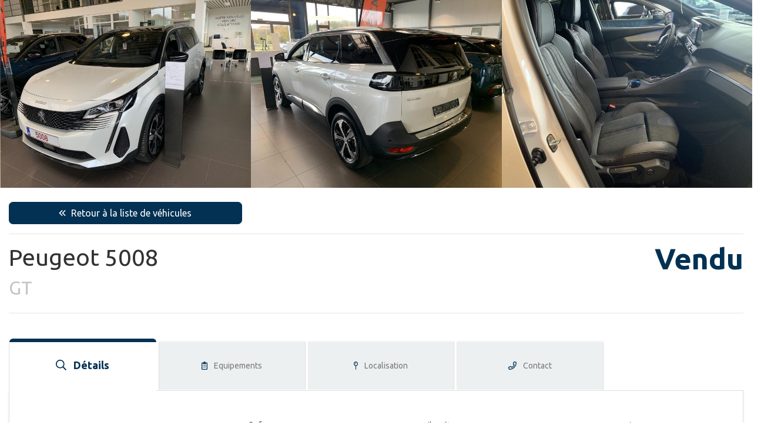

--- FILE ---
content_type: text/html; charset=UTF-8
request_url: https://www.gpauto-occasions.be/fr/occasions-auto/peugeot-5008_10982.html
body_size: 9891
content:

<!DOCTYPE html>
<!--[if lte IE 8]>              <html class="ie8 no-js" lang="fr">     <![endif]-->
<!--[if IE 9]>					<html class="ie9 no-js" lang="fr">     <![endif]-->
<!--[if (gte IE 9)|!(IE)]><!--> <html class="not-ie no-js" lang="fr">  <!--<![endif]-->
<head>
	<link href='https://fonts.googleapis.com/css?family=Open+Sans:400,600,700|Oswald' rel='stylesheet' type='text/css'>
	<meta charset="utf-8">
	<!-- <meta name="viewport" content="width=device-width, initial-scale=1, maximum-scale=1"> -->
	<meta name="viewport" content="width=device-width, initial-scale=1, shrink-to-fit=no">

	<title>Peugeot 5008 GT  5 Km</title>

	<meta name="keywords" content="" />

	<link rel="shortcut" href="https://www.gpauto-occasions.be/templates/iframe/images/favicon.ico" />
	<link rel="stylesheet" href="https://stackpath.bootstrapcdn.com/bootstrap/4.4.1/css/bootstrap.min.css" integrity="sha384-Vkoo8x4CGsO3+Hhxv8T/Q5PaXtkKtu6ug5TOeNV6gBiFeWPGFN9MuhOf23Q9Ifjh" crossorigin="anonymous">
	<link href="https://cdnjs.cloudflare.com/ajax/libs/OwlCarousel2/2.3.4/assets/owl.carousel.min.css" rel="stylesheet"  type="text/css">
	<link href="https://cdnjs.cloudflare.com/ajax/libs/OwlCarousel2/2.3.4/assets/owl.theme.default.min.css" rel="stylesheet"  type="text/css">
	<link href="https://cdnjs.cloudflare.com/ajax/libs/owl-carousel/1.3.3/owl.transitions.css" rel="stylesheet"  type="text/css">
	<!-- <link rel="stylesheet" href="https://www.gpauto-occasions.be/templates/iframe/css/style3.css?v=4" media="screen" /> -->
	<!-- <link rel="stylesheet" href="https://www.gpauto-occasions.be/templates/iframe/css/skeleton.css" media="screen" /> -->
	<!-- <link rel="stylesheet" href="https://www.gpauto-occasions.be/templates/iframe/sliders/flexslider/flexslider.css" media="screen" /> -->
	<!-- <link rel="stylesheet" href="https://www.gpauto-occasions.be/templates/iframe/fancybox/jquery.fancybox.css" media="screen" /> -->
<!-- <link rel="stylesheet" href="https://www.gpauto-occasions.be/templates/iframe/css/colorbox.css" media="screen" /> -->

<link rel="stylesheet" href="https://cdn.jsdelivr.net/npm/jquery-ui-slider@1.12.1/jquery-ui.css">
<link rel="stylesheet" href="https://code.jquery.com/ui/1.12.1/themes/base/jquery-ui.css">


<link rel="stylesheet" href="https://www.gpauto-occasions.be/templates/iframe/css/style.css?v17" media="screen" />
<link rel="stylesheet" type="text/css" href="https://www.gpauto-occasions.be/templates/iframe/css/print.css?v17" media="print">

<script type="text/javascript" src="https://www.gpauto-occasions.be/js/jquery3-6-0.js"></script>
<script src="https://cdn.jsdelivr.net/npm/jquery-ui-slider@1.12.1/jquery-ui.js"></script>

<script src="https://kit.fontawesome.com/ca6963b52a.js" crossorigin="anonymous"></script>



<script src='https://api.mapbox.com/mapbox-gl-js/v1.11.0/mapbox-gl.js'></script>
<link href='https://api.mapbox.com/mapbox-gl-js/v1.11.0/mapbox-gl.css' rel='stylesheet' />



</head>
<body class="menu-1 h-style-1 text-1">

<style>
	
	body{
		background-color:  #fff;
			}
	.bg1 {
		background-color:  #fff;
	}
	
	 .labelList, .labelFiche,  ul#tabs-list li label.panel-label::after ,label.demo-label,  label.demo-label:hover ,.owl-carousel .owl-nav button.owl-prev, .owl-carousel .owl-nav button.owl-next {
		background-color : #033153!important;
	}
	.cls-1{
		fill : #033153!important;
	}
	 .ribbon span {
		background-color : #7e7e7e;
	}

	.btn-primary{
		background-color : #033153;
		border-color : #033153;
	}
	.btn-secondary{
		background : #7e7e7e;
		border-color  : #7e7e7e;
	}
	.a, .card div.row div i, .card div.row div h6, .cost h1 ,.cost h1 span, .brandFiche, .infosTech-2-icon, svg{
		color : #033153;
	}
	.price, .brand{
		color : #033153!important;
	}
	#panel-1-ctrl:checked ~ #tabs-list #li-for-panel-1 label.panel-label,  #panel-2-ctrl:checked ~ #tabs-list #li-for-panel-2 label.panel-label,   #panel-3-ctrl:checked ~ #tabs-list #li-for-panel-3 label.panel-label, #panel-4-ctrl:checked ~ #tabs-list #li-for-panel-4 label.panel-label, #panel-5-ctrl:checked ~ #tabs-list #li-for-panel-5 label.panel-label,   #demo-child-toggle:checked ~ #demo-parent #demo-child{
		font-size: 18px;
    	font-weight: bold;
		color : #033153!important;
	}
	.a:hover,  label.panel-label:hover {
		color : #001c32!important;	 
	}
	.ribbon::before,.ribbon::after {
		border: 5px solid #6c6c6c; 
	}
	.btn-primary:hover, .arrondi2, .bg-arrondi, .bg-slider {
		background-color : #001c32;
		border-color : #001c32;
	}
	.btn-secondary:hover {
		background-color : #6c6c6c;
		border-color : #6c6c6c;
	}
	.btn-secondary:hover ,.btn-primary:hover , .btn-secondary, .btn-secondary a, .btn-primary, .btn-primary a, .labelList, .labelFiche {
		color: #fff;
	}
	.card div.row div h5,.card div.row div h6,.card div.row div p,.card div.row div span, .tooltip-inner, body{

		color : #333;	
	}
	.card div.row div p, .versionFiche , .catalogue-price-fiche{ 		color:rgb(197, 197, 197);
	}
	/* .icon-circle{
		border: 2px solid #033153;
	} */

	.tooltip-inner{background-color:#fff !important;}

	.shadow-slider{    
		background:linear-gradient(0deg, #001c32  0%, rgba(0,0,0,0) 35%, rgba(0,0,0,0) 100%);
	}

	.bs-tooltip-auto[x-placement^=bottom] .arrow::before, .bs-tooltip-bottom .arrow::before {
	border-bottom-color: #fff!important;
	}
	.bs-tooltip-auto[x-placement^=top] .arrow::before, .bs-tooltip-top .arrow::before {
	border-top-color: #fff!important;
	}
	.bs-tooltip-auto[x-placement^=left] .arrow::before, .bs-tooltip-left .arrow::before {
	border-left-color: #fff!important;
	}
	.bs-tooltip-auto[x-placement^=right] .arrow::before, .bs-tooltip-right .arrow::before {
	border-right-color: #fff!important;
	}
	
	@media (max-width: 769px)
	{
		#panel-1-ctrl:checked ~ #tabs-list #li-for-panel-1 label.panel-label , #panel-2-ctrl:checked ~ #tabs-list #li-for-panel-2 label.panel-label, #panel-3-ctrl:checked ~ #tabs-list #li-for-panel-3 label.panel-label , #panel-4-ctrl:checked ~ #tabs-list #li-for-panel-4 label.panel-label, #panel-5-ctrl:checked ~ #tabs-list #li-for-panel-5 label.panel-label     {
		background-color : #033153;
		color:#FFF!important;
		}
	}
		.cost h1{
		font-size: 50px;
	}
	.concessionNameList{
		font-size: 12px;
    	color: #000;
	}
	.labelList{
		font-size: 12px;
	}
	.price{
		font-size: 22px ;
	}
	.tva-list{
		font-size:12px;  
	}
	.old-price{
		font-size: 22px;
	}
	.card div.row div span.infos-tech, .tooltip-inner{
		font-size: 12px!important;  
	}
	.card div.row div p{
		font-size: 14px;  
	}
	
		/* .heightImg{
		
		height: 190px;
	} */

		.btn, .form-control, .card,.tooltip-inner , .owl-thumb-item-img,   .modal-content {
		border-radius: 7px;
	}
	.labelList, .labelFiche{
		border-radius: 0px 0px 7px 7px;
	}
	@media (min-width: 768px){
		#panel-1-ctrl:checked ~ #tabs-list #li-for-panel-1 label.panel-label::after,#panel-2-ctrl:checked ~ #tabs-list #li-for-panel-2 label.panel-label::after, #panel-3-ctrl:checked ~ #tabs-list #li-for-panel-3 label.panel-label::after, #panel-4-ctrl:checked ~ #tabs-list #li-for-panel-4 label.panel-label::after,#panel-5-ctrl:checked ~ #tabs-list #li-for-panel-5 label.panel-label::after, ul#tabs-list li label.panel-label:hover::after {
			border-radius: 7px 7px 0px 0px ;
		}
	}
	@media (max-width: 769px)
	{
		#panel-1-ctrl:checked ~ #tabs-list #li-for-panel-1 label.panel-label , #panel-2-ctrl:checked ~ #tabs-list #li-for-panel-2 label.panel-label, #panel-3-ctrl:checked ~ #tabs-list #li-for-panel-3 label.panel-label , #panel-4-ctrl:checked ~ #tabs-list #li-for-panel-4 label.panel-label, #panel-5-ctrl:checked ~ #tabs-list #li-for-panel-5 label.panel-label     {
			border-radius: 7px 7px 0px 0px ;
		}
	}

	.heightImg img {
					border-radius: 7px 7px 0px 0px ;
			}

			@media (max-width: 991.98px) { 
			/* .heightImg {
				height: 240px;
			} */
			.brand{
				font-size:28px!important;
			}
			.model{
				font-size:18px!important;
			}
		}
		@media (min-width: 992px) { 
			.model{
				font-size: 14px;  
			}
			.brand{
				font-size: 18px;  
			}
		}
		/* // Large devices (desktops, 992px and up) */
		@media (min-width: 960px) and (max-width: 990px) { 
			.heightImg {
				height: 325px;
			}
			
		}
		@media (min-width: 991px) and (max-width: 959px) { 
			.heightImg {
				height: 325px;
			}
			
		}

		@media (min-width: 992px) and (max-width: 1049px) { 
			.heightImg {
				height: 220px;
			}
		}


		@media (min-width: 1050px) and (max-width: 1099px) { 
			.heightImg {
				height: 230px;
			}
		}
		
		@media (min-width: 1100px) and (max-width: 1149px) { 
			.heightImg {
				height: 240px;
			}
		
		}
		
		@media (min-width: 1150px) and (max-width: 1199.98px) { 
			.heightImg {
				height: 250px;
			}
		
		}

		@media (min-width: 1200px){
			.heightImg {
				height: 190px;
			}
		}
		@media (min-width: 1250px){
			.heightImg {
				height: 200px;
			}
		}
		@media (min-width: 1300px){
			.heightImg {
				height: 220px;
			}
		}
		@media (min-width: 1400px){
			.heightImg {
				height: 245px;
			}
		}
		</style> <script>
  window.fbAsyncInit = function() {
    FB.init({
      appId      : '1501976596792917',
      xfbml      : true,
      version    : 'v2.4'
    });
  };

  (function(d, s, id){
     var js, fjs = d.getElementsByTagName(s)[0];
     if (d.getElementById(id)) {return;}
     js = d.createElement(s); js.id = id;
     js.src = "//connect.facebook.net/en_US/sdk.js";
     fjs.parentNode.insertBefore(js, fjs);
   }(document, 'script', 'facebook-jssdk'));
</script>


<div class="wrap">


	<div class="main">



		<section >

			<!-- - - - - - - - - - - - - - - Content - - - - - - - - - - - - - - - - -->

			<section id="content">


		
                <div style="">

                                   </div>
                                    <div>
                                        </div>
                    

                
<div id="content_inner">
    	
<script src="https://www.google.com/recaptcha/api.js" async defer></script>
    
	<div id="cars" >
		
<meta property="og:url" content="https://www.gpauto-occasions.be/" />
<meta property="og:title" content="Peugeot 5008 GT  5 Km" />
<meta property="og:description" content="Deltenre La Louvière - Peugeot 5008 GT" />
<meta property="og:image" content="https://www.gpauto-occasions.be/data/cars/10982/resized_1142884393655745755a6a5.jpeg" />




<!-- slider -->


<div class="bg-slider">
   
        <div class="row">
            <div class="col-12">
                <div id="sliders2" data-slider-id="1" class="owl-carousel owl-theme">

                                        
                        <div class="item  active"  data-toggle="modal" data-target="#modelPicture"   data-slide-number="1">
                            <img class="d-block w-100" src="https://www.gpauto-occasions.be/data/cars/10982/resized_329650233655745763ba8b.jpeg" alt="slide 1">
                        </div>
                                            
                        <div class="item  "  data-toggle="modal" data-target="#modelPicture"   data-slide-number="2">
                            <img class="d-block w-100" src="https://www.gpauto-occasions.be/data/cars/10982/resized_1142884393655745755a6a5.jpeg" alt="slide 2">
                        </div>
                                            
                        <div class="item  "  data-toggle="modal" data-target="#modelPicture"   data-slide-number="3">
                            <img class="d-block w-100" src="https://www.gpauto-occasions.be/data/cars/10982/resized_827410909655745707429d.jpeg" alt="slide 3">
                        </div>
                                            
                        <div class="item  "  data-toggle="modal" data-target="#modelPicture"   data-slide-number="4">
                            <img class="d-block w-100" src="https://www.gpauto-occasions.be/data/cars/10982/resized_16469235136557457745134.jpeg" alt="slide 4">
                        </div>
                                            
                        <div class="item  "  data-toggle="modal" data-target="#modelPicture"   data-slide-number="5">
                            <img class="d-block w-100" src="https://www.gpauto-occasions.be/data/cars/10982/resized_2085519848655745746f69d.jpeg" alt="slide 5">
                        </div>
                                            
                        <div class="item  "  data-toggle="modal" data-target="#modelPicture"   data-slide-number="6">
                            <img class="d-block w-100" src="https://www.gpauto-occasions.be/data/cars/10982/resized_19585723865574572777eb.jpeg" alt="slide 6">
                        </div>
                                            
                        <div class="item  "  data-toggle="modal" data-target="#modelPicture"   data-slide-number="7">
                            <img class="d-block w-100" src="https://www.gpauto-occasions.be/data/cars/10982/resized_1525563256655745712e576.jpeg" alt="slide 7">
                        </div>
                                            
                        <div class="item  "  data-toggle="modal" data-target="#modelPicture"   data-slide-number="8">
                            <img class="d-block w-100" src="https://www.gpauto-occasions.be/data/cars/10982/resized_4379479386557456a60c8f.jpeg" alt="slide 8">
                        </div>
                                            
                        <div class="item  "  data-toggle="modal" data-target="#modelPicture"   data-slide-number="9">
                            <img class="d-block w-100" src="https://www.gpauto-occasions.be/data/cars/10982/resized_1514795146557456b1009f.jpeg" alt="slide 9">
                        </div>
                                            
                        <div class="item  "  data-toggle="modal" data-target="#modelPicture"   data-slide-number="10">
                            <img class="d-block w-100" src="https://www.gpauto-occasions.be/data/cars/10982/resized_16171051416557456bb99fb.jpeg" alt="slide 10">
                        </div>
                                            
                        <div class="item  "  data-toggle="modal" data-target="#modelPicture"   data-slide-number="11">
                            <img class="d-block w-100" src="https://www.gpauto-occasions.be/data/cars/10982/resized_8543121826557456c639e1.jpeg" alt="slide 11">
                        </div>
                                            
                        <div class="item  "  data-toggle="modal" data-target="#modelPicture"   data-slide-number="12">
                            <img class="d-block w-100" src="https://www.gpauto-occasions.be/data/cars/10982/resized_136306860165574569c2ca2.jpeg" alt="slide 12">
                        </div>
                                            
                        <div class="item  "  data-toggle="modal" data-target="#modelPicture"   data-slide-number="13">
                            <img class="d-block w-100" src="https://www.gpauto-occasions.be/data/cars/10982/resized_14292378666557456e4a07b.jpeg" alt="slide 13">
                        </div>
                                            
                        <div class="item  "  data-toggle="modal" data-target="#modelPicture"   data-slide-number="14">
                            <img class="d-block w-100" src="https://www.gpauto-occasions.be/data/cars/10982/resized_5451405746557456d090d1.jpeg" alt="slide 14">
                        </div>
                                            
                        <div class="item  "  data-toggle="modal" data-target="#modelPicture"   data-slide-number="15">
                            <img class="d-block w-100" src="https://www.gpauto-occasions.be/data/cars/10982/resized_2428308866557456da4888.jpeg" alt="slide 15">
                        </div>
                                            
                        <div class="item  "  data-toggle="modal" data-target="#modelPicture"   data-slide-number="16">
                            <img class="d-block w-100" src="https://www.gpauto-occasions.be/data/cars/10982/resized_9926651976557456ee9cab.jpeg" alt="slide 16">
                        </div>
                                            
                        <div class="item  "  data-toggle="modal" data-target="#modelPicture"   data-slide-number="17">
                            <img class="d-block w-100" src="https://www.gpauto-occasions.be/data/cars/10982/resized_1955213406557456fa2d5c.jpeg" alt="slide 17">
                        </div>
                                            
                        <div class="item  "  data-toggle="modal" data-target="#modelPicture"   data-slide-number="18">
                            <img class="d-block w-100" src="https://www.gpauto-occasions.be/data/cars/10982/resized_1845995162655745731e904.jpeg" alt="slide 18">
                        </div>
                                            
                        <div class="item  "  data-toggle="modal" data-target="#modelPicture"   data-slide-number="19">
                            <img class="d-block w-100" src="https://www.gpauto-occasions.be/data/cars/10982/resized_28069262465574571d7678.jpeg" alt="slide 19">
                        </div>
                                            
                        <div class="item  "  data-toggle="modal" data-target="#modelPicture"   data-slide-number="20">
                            <img class="d-block w-100" src="https://www.gpauto-occasions.be/data/cars/10982/resized_127263441265574573c2ea3.jpeg" alt="slide 20">
                        </div>
                                        </div>
            </div>
        </div>
        <!-- <div class="row">
            <div class="col-12"> 
                <div class="owl-thumbs " data-slider-id="1">
                <div id="slider-thumbs" class="owl-carousel owl-theme"> 
                   
                    
                                
                                    <button class="owl-thumb-item">
                                        <div class="item  active"     data-slide-number="1">    
                                            <img src="https://www.gpauto-occasions.be/data/cars/10982/resized_329650233655745763ba8b.jpeg" class="img-responsive owl-thumb-item-img"   alt="image">
                                        </div>
                                    </button>
                                

                                
                                
                                    <button class="owl-thumb-item">
                                        <div class="item  "     data-slide-number="2">    
                                            <img src="https://www.gpauto-occasions.be/data/cars/10982/resized_1142884393655745755a6a5.jpeg" class="img-responsive owl-thumb-item-img"   alt="image">
                                        </div>
                                    </button>
                                

                                
                                
                                    <button class="owl-thumb-item">
                                        <div class="item  "     data-slide-number="3">    
                                            <img src="https://www.gpauto-occasions.be/data/cars/10982/resized_827410909655745707429d.jpeg" class="img-responsive owl-thumb-item-img"   alt="image">
                                        </div>
                                    </button>
                                

                                
                                
                                    <button class="owl-thumb-item">
                                        <div class="item  "     data-slide-number="4">    
                                            <img src="https://www.gpauto-occasions.be/data/cars/10982/resized_16469235136557457745134.jpeg" class="img-responsive owl-thumb-item-img"   alt="image">
                                        </div>
                                    </button>
                                

                                
                                
                                    <button class="owl-thumb-item">
                                        <div class="item  "     data-slide-number="5">    
                                            <img src="https://www.gpauto-occasions.be/data/cars/10982/resized_2085519848655745746f69d.jpeg" class="img-responsive owl-thumb-item-img"   alt="image">
                                        </div>
                                    </button>
                                

                                
                                
                                    <button class="owl-thumb-item">
                                        <div class="item  "     data-slide-number="6">    
                                            <img src="https://www.gpauto-occasions.be/data/cars/10982/resized_19585723865574572777eb.jpeg" class="img-responsive owl-thumb-item-img"   alt="image">
                                        </div>
                                    </button>
                                

                                
                                
                                    <button class="owl-thumb-item">
                                        <div class="item  "     data-slide-number="7">    
                                            <img src="https://www.gpauto-occasions.be/data/cars/10982/resized_1525563256655745712e576.jpeg" class="img-responsive owl-thumb-item-img"   alt="image">
                                        </div>
                                    </button>
                                

                                
                                
                                    <button class="owl-thumb-item">
                                        <div class="item  "     data-slide-number="8">    
                                            <img src="https://www.gpauto-occasions.be/data/cars/10982/resized_4379479386557456a60c8f.jpeg" class="img-responsive owl-thumb-item-img"   alt="image">
                                        </div>
                                    </button>
                                

                                
                                
                                    <button class="owl-thumb-item">
                                        <div class="item  "     data-slide-number="9">    
                                            <img src="https://www.gpauto-occasions.be/data/cars/10982/resized_1514795146557456b1009f.jpeg" class="img-responsive owl-thumb-item-img"   alt="image">
                                        </div>
                                    </button>
                                

                                
                                
                                    <button class="owl-thumb-item">
                                        <div class="item  "     data-slide-number="10">    
                                            <img src="https://www.gpauto-occasions.be/data/cars/10982/resized_16171051416557456bb99fb.jpeg" class="img-responsive owl-thumb-item-img"   alt="image">
                                        </div>
                                    </button>
                                

                                
                                
                                    <button class="owl-thumb-item">
                                        <div class="item  "     data-slide-number="11">    
                                            <img src="https://www.gpauto-occasions.be/data/cars/10982/resized_8543121826557456c639e1.jpeg" class="img-responsive owl-thumb-item-img"   alt="image">
                                        </div>
                                    </button>
                                

                                
                                
                                    <button class="owl-thumb-item">
                                        <div class="item  "     data-slide-number="12">    
                                            <img src="https://www.gpauto-occasions.be/data/cars/10982/resized_136306860165574569c2ca2.jpeg" class="img-responsive owl-thumb-item-img"   alt="image">
                                        </div>
                                    </button>
                                

                                
                                
                                    <button class="owl-thumb-item">
                                        <div class="item  "     data-slide-number="13">    
                                            <img src="https://www.gpauto-occasions.be/data/cars/10982/resized_14292378666557456e4a07b.jpeg" class="img-responsive owl-thumb-item-img"   alt="image">
                                        </div>
                                    </button>
                                

                                
                                
                                    <button class="owl-thumb-item">
                                        <div class="item  "     data-slide-number="14">    
                                            <img src="https://www.gpauto-occasions.be/data/cars/10982/resized_5451405746557456d090d1.jpeg" class="img-responsive owl-thumb-item-img"   alt="image">
                                        </div>
                                    </button>
                                

                                
                                
                                    <button class="owl-thumb-item">
                                        <div class="item  "     data-slide-number="15">    
                                            <img src="https://www.gpauto-occasions.be/data/cars/10982/resized_2428308866557456da4888.jpeg" class="img-responsive owl-thumb-item-img"   alt="image">
                                        </div>
                                    </button>
                                

                                
                                
                                    <button class="owl-thumb-item">
                                        <div class="item  "     data-slide-number="16">    
                                            <img src="https://www.gpauto-occasions.be/data/cars/10982/resized_9926651976557456ee9cab.jpeg" class="img-responsive owl-thumb-item-img"   alt="image">
                                        </div>
                                    </button>
                                

                                
                                
                                    <button class="owl-thumb-item">
                                        <div class="item  "     data-slide-number="17">    
                                            <img src="https://www.gpauto-occasions.be/data/cars/10982/resized_1955213406557456fa2d5c.jpeg" class="img-responsive owl-thumb-item-img"   alt="image">
                                        </div>
                                    </button>
                                

                                
                                
                                    <button class="owl-thumb-item">
                                        <div class="item  "     data-slide-number="18">    
                                            <img src="https://www.gpauto-occasions.be/data/cars/10982/resized_1845995162655745731e904.jpeg" class="img-responsive owl-thumb-item-img"   alt="image">
                                        </div>
                                    </button>
                                

                                
                                
                                    <button class="owl-thumb-item">
                                        <div class="item  "     data-slide-number="19">    
                                            <img src="https://www.gpauto-occasions.be/data/cars/10982/resized_28069262465574571d7678.jpeg" class="img-responsive owl-thumb-item-img"   alt="image">
                                        </div>
                                    </button>
                                

                                
                                
                                    <button class="owl-thumb-item">
                                        <div class="item  "     data-slide-number="20">    
                                            <img src="https://www.gpauto-occasions.be/data/cars/10982/resized_127263441265574573c2ea3.jpeg" class="img-responsive owl-thumb-item-img"   alt="image">
                                        </div>
                                    </button>
                                

                                                    </div>
                </div>
            </div>
        
        </div> -->
   
</div>





    <div class="bg-arrondi">
        <div class="arrondi">
            <div class=" arrondi2"></div>
        </div>
    </div>
  



    <!--Modals-->
    <div class="modal fade " tabindex="-1" role="dialog" aria-labelledby="myLargeModalLabel" aria-hidden="true" id="modelPicture">
        <div class="modal-dialog modal-xl">
            <div class="modal-content">
                <div id="sliders" data-slider-id="2" class="owl-carousel owl-theme">
                    
                            
                                    <div class="item  active"     data-slide-number="1">    
                                        <img src="https://www.gpauto-occasions.be/data/cars/10982/resized_329650233655745763ba8b.jpeg" class="img-responsive owl-thumb-item-img"   alt="image">
                                    </div>
                            

                            
                            
                                    <div class="item  "     data-slide-number="2">    
                                        <img src="https://www.gpauto-occasions.be/data/cars/10982/resized_1142884393655745755a6a5.jpeg" class="img-responsive owl-thumb-item-img"   alt="image">
                                    </div>
                            

                            
                            
                                    <div class="item  "     data-slide-number="3">    
                                        <img src="https://www.gpauto-occasions.be/data/cars/10982/resized_827410909655745707429d.jpeg" class="img-responsive owl-thumb-item-img"   alt="image">
                                    </div>
                            

                            
                            
                                    <div class="item  "     data-slide-number="4">    
                                        <img src="https://www.gpauto-occasions.be/data/cars/10982/resized_16469235136557457745134.jpeg" class="img-responsive owl-thumb-item-img"   alt="image">
                                    </div>
                            

                            
                            
                                    <div class="item  "     data-slide-number="5">    
                                        <img src="https://www.gpauto-occasions.be/data/cars/10982/resized_2085519848655745746f69d.jpeg" class="img-responsive owl-thumb-item-img"   alt="image">
                                    </div>
                            

                            
                            
                                    <div class="item  "     data-slide-number="6">    
                                        <img src="https://www.gpauto-occasions.be/data/cars/10982/resized_19585723865574572777eb.jpeg" class="img-responsive owl-thumb-item-img"   alt="image">
                                    </div>
                            

                            
                            
                                    <div class="item  "     data-slide-number="7">    
                                        <img src="https://www.gpauto-occasions.be/data/cars/10982/resized_1525563256655745712e576.jpeg" class="img-responsive owl-thumb-item-img"   alt="image">
                                    </div>
                            

                            
                            
                                    <div class="item  "     data-slide-number="8">    
                                        <img src="https://www.gpauto-occasions.be/data/cars/10982/resized_4379479386557456a60c8f.jpeg" class="img-responsive owl-thumb-item-img"   alt="image">
                                    </div>
                            

                            
                            
                                    <div class="item  "     data-slide-number="9">    
                                        <img src="https://www.gpauto-occasions.be/data/cars/10982/resized_1514795146557456b1009f.jpeg" class="img-responsive owl-thumb-item-img"   alt="image">
                                    </div>
                            

                            
                            
                                    <div class="item  "     data-slide-number="10">    
                                        <img src="https://www.gpauto-occasions.be/data/cars/10982/resized_16171051416557456bb99fb.jpeg" class="img-responsive owl-thumb-item-img"   alt="image">
                                    </div>
                            

                            
                            
                                    <div class="item  "     data-slide-number="11">    
                                        <img src="https://www.gpauto-occasions.be/data/cars/10982/resized_8543121826557456c639e1.jpeg" class="img-responsive owl-thumb-item-img"   alt="image">
                                    </div>
                            

                            
                            
                                    <div class="item  "     data-slide-number="12">    
                                        <img src="https://www.gpauto-occasions.be/data/cars/10982/resized_136306860165574569c2ca2.jpeg" class="img-responsive owl-thumb-item-img"   alt="image">
                                    </div>
                            

                            
                            
                                    <div class="item  "     data-slide-number="13">    
                                        <img src="https://www.gpauto-occasions.be/data/cars/10982/resized_14292378666557456e4a07b.jpeg" class="img-responsive owl-thumb-item-img"   alt="image">
                                    </div>
                            

                            
                            
                                    <div class="item  "     data-slide-number="14">    
                                        <img src="https://www.gpauto-occasions.be/data/cars/10982/resized_5451405746557456d090d1.jpeg" class="img-responsive owl-thumb-item-img"   alt="image">
                                    </div>
                            

                            
                            
                                    <div class="item  "     data-slide-number="15">    
                                        <img src="https://www.gpauto-occasions.be/data/cars/10982/resized_2428308866557456da4888.jpeg" class="img-responsive owl-thumb-item-img"   alt="image">
                                    </div>
                            

                            
                            
                                    <div class="item  "     data-slide-number="16">    
                                        <img src="https://www.gpauto-occasions.be/data/cars/10982/resized_9926651976557456ee9cab.jpeg" class="img-responsive owl-thumb-item-img"   alt="image">
                                    </div>
                            

                            
                            
                                    <div class="item  "     data-slide-number="17">    
                                        <img src="https://www.gpauto-occasions.be/data/cars/10982/resized_1955213406557456fa2d5c.jpeg" class="img-responsive owl-thumb-item-img"   alt="image">
                                    </div>
                            

                            
                            
                                    <div class="item  "     data-slide-number="18">    
                                        <img src="https://www.gpauto-occasions.be/data/cars/10982/resized_1845995162655745731e904.jpeg" class="img-responsive owl-thumb-item-img"   alt="image">
                                    </div>
                            

                            
                            
                                    <div class="item  "     data-slide-number="19">    
                                        <img src="https://www.gpauto-occasions.be/data/cars/10982/resized_28069262465574571d7678.jpeg" class="img-responsive owl-thumb-item-img"   alt="image">
                                    </div>
                            

                            
                            
                                    <div class="item  "     data-slide-number="20">    
                                        <img src="https://www.gpauto-occasions.be/data/cars/10982/resized_127263441265574573c2ea3.jpeg" class="img-responsive owl-thumb-item-img"   alt="image">
                                    </div>
                            

                                            </div>
                <div class="owl-thumbs text-center" data-slider-id="2">
                    
                            
                                <button class="owl-thumb-item">
                                     
                                        <img src="https://www.gpauto-occasions.be/data/cars/10982/resized_329650233655745763ba8b.jpeg" class="img-responsive owl-thumb-item-img"   alt="image">

                                </button>
                            

                            
                            
                                <button class="owl-thumb-item">
                                     
                                        <img src="https://www.gpauto-occasions.be/data/cars/10982/resized_1142884393655745755a6a5.jpeg" class="img-responsive owl-thumb-item-img"   alt="image">

                                </button>
                            

                            
                            
                                <button class="owl-thumb-item">
                                     
                                        <img src="https://www.gpauto-occasions.be/data/cars/10982/resized_827410909655745707429d.jpeg" class="img-responsive owl-thumb-item-img"   alt="image">

                                </button>
                            

                            
                            
                                <button class="owl-thumb-item">
                                     
                                        <img src="https://www.gpauto-occasions.be/data/cars/10982/resized_16469235136557457745134.jpeg" class="img-responsive owl-thumb-item-img"   alt="image">

                                </button>
                            

                            
                            
                                <button class="owl-thumb-item">
                                     
                                        <img src="https://www.gpauto-occasions.be/data/cars/10982/resized_2085519848655745746f69d.jpeg" class="img-responsive owl-thumb-item-img"   alt="image">

                                </button>
                            

                            
                            
                                <button class="owl-thumb-item">
                                     
                                        <img src="https://www.gpauto-occasions.be/data/cars/10982/resized_19585723865574572777eb.jpeg" class="img-responsive owl-thumb-item-img"   alt="image">

                                </button>
                            

                            
                            
                                <button class="owl-thumb-item">
                                     
                                        <img src="https://www.gpauto-occasions.be/data/cars/10982/resized_1525563256655745712e576.jpeg" class="img-responsive owl-thumb-item-img"   alt="image">

                                </button>
                            

                            
                            
                                <button class="owl-thumb-item">
                                     
                                        <img src="https://www.gpauto-occasions.be/data/cars/10982/resized_4379479386557456a60c8f.jpeg" class="img-responsive owl-thumb-item-img"   alt="image">

                                </button>
                            

                            
                            
                                <button class="owl-thumb-item">
                                     
                                        <img src="https://www.gpauto-occasions.be/data/cars/10982/resized_1514795146557456b1009f.jpeg" class="img-responsive owl-thumb-item-img"   alt="image">

                                </button>
                            

                            
                            
                                <button class="owl-thumb-item">
                                     
                                        <img src="https://www.gpauto-occasions.be/data/cars/10982/resized_16171051416557456bb99fb.jpeg" class="img-responsive owl-thumb-item-img"   alt="image">

                                </button>
                            

                            
                            
                                <button class="owl-thumb-item">
                                     
                                        <img src="https://www.gpauto-occasions.be/data/cars/10982/resized_8543121826557456c639e1.jpeg" class="img-responsive owl-thumb-item-img"   alt="image">

                                </button>
                            

                            
                            
                                <button class="owl-thumb-item">
                                     
                                        <img src="https://www.gpauto-occasions.be/data/cars/10982/resized_136306860165574569c2ca2.jpeg" class="img-responsive owl-thumb-item-img"   alt="image">

                                </button>
                            

                            
                            
                                <button class="owl-thumb-item">
                                     
                                        <img src="https://www.gpauto-occasions.be/data/cars/10982/resized_14292378666557456e4a07b.jpeg" class="img-responsive owl-thumb-item-img"   alt="image">

                                </button>
                            

                            
                            
                                <button class="owl-thumb-item">
                                     
                                        <img src="https://www.gpauto-occasions.be/data/cars/10982/resized_5451405746557456d090d1.jpeg" class="img-responsive owl-thumb-item-img"   alt="image">

                                </button>
                            

                            
                            
                                <button class="owl-thumb-item">
                                     
                                        <img src="https://www.gpauto-occasions.be/data/cars/10982/resized_2428308866557456da4888.jpeg" class="img-responsive owl-thumb-item-img"   alt="image">

                                </button>
                            

                            
                            
                                <button class="owl-thumb-item">
                                     
                                        <img src="https://www.gpauto-occasions.be/data/cars/10982/resized_9926651976557456ee9cab.jpeg" class="img-responsive owl-thumb-item-img"   alt="image">

                                </button>
                            

                            
                            
                                <button class="owl-thumb-item">
                                     
                                        <img src="https://www.gpauto-occasions.be/data/cars/10982/resized_1955213406557456fa2d5c.jpeg" class="img-responsive owl-thumb-item-img"   alt="image">

                                </button>
                            

                            
                            
                                <button class="owl-thumb-item">
                                     
                                        <img src="https://www.gpauto-occasions.be/data/cars/10982/resized_1845995162655745731e904.jpeg" class="img-responsive owl-thumb-item-img"   alt="image">

                                </button>
                            

                            
                            
                                <button class="owl-thumb-item">
                                     
                                        <img src="https://www.gpauto-occasions.be/data/cars/10982/resized_28069262465574571d7678.jpeg" class="img-responsive owl-thumb-item-img"   alt="image">

                                </button>
                            

                            
                            
                                <button class="owl-thumb-item">
                                     
                                        <img src="https://www.gpauto-occasions.be/data/cars/10982/resized_127263441265574573c2ea3.jpeg" class="img-responsive owl-thumb-item-img"   alt="image">

                                </button>
                            

                                            </div>
			
			 
            </div>
        </div>
    </div>
     <!--Modals-->
     <div class="modal fade " tabindex="-1" role="dialog" aria-labelledby="modalVideoLabel" aria-hidden="true" id="modalVideo">
        <div class="modal-dialog modal-xl">
            <div class="modal-content">
                <video width="100%" height="auto" controls>
                    <source src=" " type="video/mp4">
                    Your browser does not support the video tag.
                </video>
                
            </div>
        </div>
    </div>

</div><div class="container-xl">
	<div class="row pt-4 no-print">
		<div class="col-4">
			<div class="btn btn-primary btn-block">
				<a href="fr/occasions-auto.html" class="back-to-list "> <i class="far fa-angle-double-left"></i> Retour à la liste de véhicules</a>
			</div>
		</div>
		<div class="col-4 text-center">
					</div>
		<div class="col-4 text-right">

			<div class="addthis_inline_share_toolbox"></div>

		</div>
	</div>
</div>


<!-- marque model -->
<div class="container-xl">
	<hr>
	<div class="row ">


		<div class="col-12 col-md-8 ">
			<h1 class="brandModelFiche">
				Peugeot 5008			</h1>
			<h2 class="versionFiche">
				GT 			</h2>
		</div>

		<div class="col-12 col-md-4 text-right">

			<div class="cost">
				<h2 class="old-price-fiche">
									</h2>
								<h1>
					Vendu				</h1>
				<p>
					</p>

			</div>

		</div>

	</div>
	<hr>
</div>



<!--info concessions-->

<div class="container-xl">
	<div class="row my-5">
		<div class="col-12 ">
			<!-- TAB CONTROLLERS -->
			<input id="panel-1-ctrl" class="panel-radios d-none" type="radio" name="tab-radios" checked>
			<input id="panel-2-ctrl" class="panel-radios d-none" type="radio" name="tab-radios">
			<input id="panel-3-ctrl" class="panel-radios d-none" type="radio" name="tab-radios">
			<input id="panel-4-ctrl" class="panel-radios d-none" type="radio" name="tab-radios">
			<input id="panel-5-ctrl" class="panel-radios d-none" type="radio" name="tab-radios">

			<input id="nav-ctrl" class="panel-radios d-none" type="checkbox" name="nav-checkbox">

			<!-- TABS LIST -->
			<ul id="tabs-list" class="">
				<!-- MENU TOGGLE -->
				<label id="open-nav-label" for="nav-ctrl"></label>


				<li id="li-for-panel-1">
					<label class="panel-label" for="panel-1-ctrl"> <i class="far fa-search mr-2"></i>
						Détails						<span class="d-md-none text-right ml-auto float-right pr-2"><i class="far fa-bars"></i></span> </label>
				</li>
				<li id="li-for-panel-2">
					<label class="panel-label" for="panel-2-ctrl"><i class="far fa-clipboard-list mr-2"></i>
					Equipements						</label>
				</li>
				<li id="li-for-panel-3">
					<label class="panel-label" for="panel-3-ctrl"><i class="far fa-map-pin mr-2"></i> Localisation						</label>
				</li>
				<li id="li-for-panel-4">
					<label class="panel-label" for="panel-4-ctrl"><i class="far fa-phone mr-2"></i> Contact </label>
				</li>
			</ul>
			<!-- THE PANELS -->
			<article id="panels" class="shadow-sm">
				<div>
					<section id="panel-1">
						<main class="container px-1">
	<div class="row">
					<div class="col-12 col-md-4 col-lg-3 ">
				<table class=" w-100  infosTech-table">
					<tr>
						<td rowspan=2 class="infosTech-2-icon"> <i class="far fa-car "></i> </td>
						<td class="infosTech-2-label">VIN </td>
					</tr>
					<tr>
						<td class="infosTech-2-value"> <span class="b valueTech">Non spécifié</span></td>
					</tr>
				</table>
			</div>
					<div class="col-12 col-md-4 col-lg-3 ">
				<table class=" w-100  infosTech-table">
					<tr>
						<td rowspan=2 class="infosTech-2-icon"> <i class="far fa-hashtag "></i> </td>
						<td class="infosTech-2-label">Ref. </td>
					</tr>
					<tr>
						<td class="infosTech-2-value"> <span class="b valueTech">VD 0KM PS084037 10982</span></td>
					</tr>
				</table>
			</div>
					<div class="col-12 col-md-4 col-lg-3 ">
				<table class=" w-100  infosTech-table">
					<tr>
						<td rowspan=2 class="infosTech-2-icon"> <i class="far fa-road "></i> </td>
						<td class="infosTech-2-label">Kilométrage </td>
					</tr>
					<tr>
						<td class="infosTech-2-value"> <span class="b valueTech">5 Km</span></td>
					</tr>
				</table>
			</div>
					<div class="col-12 col-md-4 col-lg-3 ">
				<table class=" w-100  infosTech-table">
					<tr>
						<td rowspan=2 class="infosTech-2-icon"> <i class="far fa-car-side "></i> </td>
						<td class="infosTech-2-label">Carrosserie </td>
					</tr>
					<tr>
						<td class="infosTech-2-value"> <span class="b valueTech">SUV</span></td>
					</tr>
				</table>
			</div>
					<div class="col-12 col-md-4 col-lg-3 ">
				<table class=" w-100  infosTech-table">
					<tr>
						<td rowspan=2 class="infosTech-2-icon"> <i class="far fa-calendar-alt "></i> </td>
						<td class="infosTech-2-label">1ère Immat. </td>
					</tr>
					<tr>
						<td class="infosTech-2-value"> <span class="b valueTech">26/06/2023</span></td>
					</tr>
				</table>
			</div>
					<div class="col-12 col-md-4 col-lg-3 ">
				<table class=" w-100  infosTech-table">
					<tr>
						<td rowspan=2 class="infosTech-2-icon"> <i class="far fa-cog "></i> </td>
						<td class="infosTech-2-label">Cylindrée </td>
					</tr>
					<tr>
						<td class="infosTech-2-value"> <span class="b valueTech">1498</span></td>
					</tr>
				</table>
			</div>
					<div class="col-12 col-md-4 col-lg-3 ">
				<table class=" w-100  infosTech-table">
					<tr>
						<td rowspan=2 class="infosTech-2-icon"> <i class="far fa-tachometer-alt "></i> </td>
						<td class="infosTech-2-label">Puissance </td>
					</tr>
					<tr>
						<td class="infosTech-2-value"> <span class="b valueTech">96kw/130hp</span></td>
					</tr>
				</table>
			</div>
					<div class="col-12 col-md-4 col-lg-3 ">
				<table class=" w-100  infosTech-table">
					<tr>
						<td rowspan=2 class="infosTech-2-icon"> <i class="far fa-chevron-double-right "></i> </td>
						<td class="infosTech-2-label">Transmission </td>
					</tr>
					<tr>
						<td class="infosTech-2-value"> <span class="b valueTech">Autom. 8 vit.</span></td>
					</tr>
				</table>
			</div>
					<div class="col-12 col-md-4 col-lg-3 ">
				<table class=" w-100  infosTech-table">
					<tr>
						<td rowspan=2 class="infosTech-2-icon"> <i class="far fa-gas-pump  "></i> </td>
						<td class="infosTech-2-label">Carburant </td>
					</tr>
					<tr>
						<td class="infosTech-2-value"> <span class="b valueTech">Diesel</span></td>
					</tr>
				</table>
			</div>
					<div class="col-12 col-md-4 col-lg-3 ">
				<table class=" w-100  infosTech-table">
					<tr>
						<td rowspan=2 class="infosTech-2-icon"> <i class="far fa-user-friends "></i> </td>
						<td class="infosTech-2-label">Propriétaires </td>
					</tr>
					<tr>
						<td class="infosTech-2-value"> <span class="b valueTech">0</span></td>
					</tr>
				</table>
			</div>
					<div class="col-12 col-md-4 col-lg-3 ">
				<table class=" w-100  infosTech-table">
					<tr>
						<td rowspan=2 class="infosTech-2-icon"> <i class="far  fa-leaf "></i> </td>
						<td class="infosTech-2-label">Propriétaires </td>
					</tr>
					<tr>
						<td class="infosTech-2-value"> <span class="b valueTech">Euro 6d-temp</span></td>
					</tr>
				</table>
			</div>
					<div class="col-12 col-md-4 col-lg-3 ">
				<table class=" w-100  infosTech-table">
					<tr>
						<td rowspan=2 class="infosTech-2-icon"> <i class="far fa-smoke "></i> </td>
						<td class="infosTech-2-label">CO2 </td>
					</tr>
					<tr>
						<td class="infosTech-2-value"> <span class="b valueTech">999 gr/km</span></td>
					</tr>
				</table>
			</div>
		
	</div>
	</main>


					</section>
					<section id="panel-2">
						<main class="container">
							<div class="row">


								<div class="col-12 col-md-6">
																			<ul class="list-group list-group-flush">
											<li class="list-group-item equip"><span> <i class="far fa-check mr-2"></i>7 places</span></li><li class="list-group-item equip"><span> <i class="far fa-check mr-2"></i>Affichage  tête haute</span></li><li class="list-group-item equip"><span> <i class="far fa-check mr-2"></i>Aide au stationnement avant</span></li><li class="list-group-item equip"><span> <i class="far fa-check mr-2"></i>Airbag passager</span></li><li class="list-group-item equip"><span> <i class="far fa-check mr-2"></i>Alarme</span></li><li class="list-group-item equip"><span> <i class="far fa-check mr-2"></i>Android Auto</span></li><li class="list-group-item equip"><span> <i class="far fa-check mr-2"></i>Apple CarPlay</span></li><li class="list-group-item equip"><span> <i class="far fa-check mr-2"></i>Bluetooth</span></li><li class="list-group-item equip"><span> <i class="far fa-check mr-2"></i>Chargeur smartphone à induction</span></li><li class="list-group-item equip"><span> <i class="far fa-check mr-2"></i>Cockpit digital</span></li><li class="list-group-item equip"><span> <i class="far fa-check mr-2"></i>Dispositif mains libres</span></li><li class="list-group-item equip"><span> <i class="far fa-check mr-2"></i>ESP</span></li><li class="list-group-item equip"><span> <i class="far fa-check mr-2"></i>Lève-vitres arrière électrique</span></li><li class="list-group-item equip"><span> <i class="far fa-check mr-2"></i>Phares LED</span></li><li class="list-group-item equip"><span> <i class="far fa-check mr-2"></i>Start/Stop automatique</span></li><li class="list-group-item equip"><span> <i class="far fa-check mr-2"></i>Système de navigation (GPS)</span></li><li class="list-group-item equip"><span> <i class="far fa-check mr-2"></i>Système multimédia</span></li><li class="list-group-item equip"><span> <i class="far fa-check mr-2"></i>USB</span></li><li class="list-group-item equip"><span> <i class="far fa-check mr-2"></i>Verrouillage centralisé sans clé</span></li><li class="list-group-item equip"><span> <i class="far fa-check mr-2"></i>Volant multifonctions</span></li>										</ul>
																	</div>

								<div class="col-12 col-md-6">

																			<ul class="list-group list-group-flush">
											<li class="list-group-item equip"><span><i class="far fa-check mr-2"></i> Accoudoir</span></li><li class="list-group-item equip"><span><i class="far fa-check mr-2"></i> Aide au stationnement arrière</span></li><li class="list-group-item equip"><span><i class="far fa-check mr-2"></i> Airbag conducteur</span></li><li class="list-group-item equip"><span><i class="far fa-check mr-2"></i> Airbags latéraux</span></li><li class="list-group-item equip"><span><i class="far fa-check mr-2"></i> Alerte de franchissement involontaire de lignes</span></li><li class="list-group-item equip"><span><i class="far fa-check mr-2"></i> Antidémarrage</span></li><li class="list-group-item equip"><span><i class="far fa-check mr-2"></i> Assistant au freinage d\'urgence</span></li><li class="list-group-item equip"><span><i class="far fa-check mr-2"></i> Caméra de recul</span></li><li class="list-group-item equip"><span><i class="far fa-check mr-2"></i> Climatisation</span></li><li class="list-group-item equip"><span><i class="far fa-check mr-2"></i> Commande vocale</span></li><li class="list-group-item equip"><span><i class="far fa-check mr-2"></i> Ecran tactile</span></li><li class="list-group-item equip"><span><i class="far fa-check mr-2"></i> Frein de stationnement électronique</span></li><li class="list-group-item equip"><span><i class="far fa-check mr-2"></i> Lève-vitres avant électrique</span></li><li class="list-group-item equip"><span><i class="far fa-check mr-2"></i> Régulateur de vitesse</span></li><li class="list-group-item equip"><span><i class="far fa-check mr-2"></i> Système de contrôle de la pression pneus</span></li><li class="list-group-item equip"><span><i class="far fa-check mr-2"></i> Système HIFI</span></li><li class="list-group-item equip"><span><i class="far fa-check mr-2"></i> Toit ouvrant</span></li><li class="list-group-item equip"><span><i class="far fa-check mr-2"></i> Verrouillage centralisé</span></li><li class="list-group-item equip"><span><i class="far fa-check mr-2"></i> Vitre tintée</span></li>										</ul>
																	</div>
								<div class="col-12 ">
									<hr>
																	</div>

							</div>
						</main>
					</section>

					<section id="panel-3">
						<main class="container">
							<div class="row">
								<div class="col-12 col-md-6">

									<h3 class="infosConcession">
										Deltenre La Louvière									</h3><br />

								</div>
								<div class="col-12 col-md-6">
									<table>
										<tr>
											<td rowspan=2 style="vertical-align:middle;"><span class="icon-circle pl-2 fa-2x no-print"><i class="far fa-map-marker-alt"></i> </span></td>
											<td>Boulevard des Droits de l\'Homme 5</td>
										</tr>
										<tr>
											<td>7100 La Louvière Belgique</td>
										</tr>
									</table>
								</div>
								<div class="col-12 no-print">
									<hr>
									<div id='map' style='width: 100%; height: 300px;'></div>
									

								</div>

							</div>

						</main>
					</section>
					<section id="panel-4">
						<main>
							
<div class="container ">
<div class="row ">
<div class="col-12 ">
	<div class="form-contact ">
	<div class="content-form-contact  ">
		<div class="entry-item">
				<div class="clear"></div>
				<h3 class="section-title"> Contactez-nous pour plus d'informations sur ce véhicule</h3>
				<hr>
				<div class="row">
					<div class="col-md-6">
											</div>
					<div class="col-md-6">
						<h5 class="infosConcession" ><span class="icon-circle no-print"><i class=" far fa-phone"></i></span>  +32  0  64 84 22 93</h5>					</div>
				</div>


				<hr>
					
						<form method="post" id="formsub" class="comments-form" action="#ask">
							<a name="ask"></a>
															<div><input type="hidden" name="token" value="737e7a518a95f3d0eaf9df740e3fb60a" /></div>
								<div class="row">
																					<div class="col-12  col-sm-6 col-lg-4 my-1">
													<label class="sr-only" for="inlineFormInputGroup">Société</label>
													<div class="input-group mb-2">
														<div class="input-group-prepend shadow-sm">
															<div class="input-group-text text-center">
															<i class="far fa-building"></i> 															</div>
														</div>
														<input class="form-control shadow-sm" id="inlineFormInputGroup" type="text" name="company" value="" placeholder="Société" />
													</div>
												</div>

																							<div class="col-12  col-sm-6 col-lg-4 my-1">
													<label class="sr-only" for="inlineFormInputGroup">Nom</label>
													<div class="input-group mb-2">
														<div class="input-group-prepend shadow-sm">
															<div class="input-group-text text-center">
															<i class="far fa-user"></i> 															</div>
														</div>
														<input class="form-control shadow-sm" id="inlineFormInputGroup" type="text" name="lastname" value="" placeholder="Nom" />
													</div>
												</div>

																							<div class="col-12  col-sm-6 col-lg-4 my-1">
													<label class="sr-only" for="inlineFormInputGroup">Prénom</label>
													<div class="input-group mb-2">
														<div class="input-group-prepend shadow-sm">
															<div class="input-group-text text-center">
															<i class="far fa-user"></i> 															</div>
														</div>
														<input class="form-control shadow-sm" id="inlineFormInputGroup" type="text" name="firstname" value="" placeholder="Prénom" />
													</div>
												</div>

																							<div class="col-12  col-sm-6 col-lg-4 my-1">
													<label class="sr-only" for="inlineFormInputGroup">Telefoon</label>
													<div class="input-group mb-2">
														<div class="input-group-prepend shadow-sm">
															<div class="input-group-text text-center">
															<i class="far fa-phone"></i> 															</div>
														</div>
														<input class="form-control shadow-sm" id="inlineFormInputGroup" type="text" name="phone" value="" placeholder="Telefoon" />
													</div>
												</div>

																							<div class="col-12  col-sm-6 col-lg-4 my-1">
													<label class="sr-only" for="inlineFormInputGroup">Votre adresse email</label>
													<div class="input-group mb-2">
														<div class="input-group-prepend shadow-sm">
															<div class="input-group-text text-center">
															<i class="far fa-envelope"></i> 															</div>
														</div>
														<input class="form-control shadow-sm" id="inlineFormInputGroup" type="text" name="email" value="" placeholder="Votre adresse email" />
													</div>
												</div>

																				<!-- <div class="col-12  col-sm-6 col-lg-4   my-1">
										<label class="sr-only" for="inlineFormInputGroup">Choisissez votre agence</label>
										<div class="input-group mb-2">
											<div class="input-group-prepend shadow-sm">
												<div class="input-group-text text-center">
																								</div>
											</div>
											<select class="custom-select " id="concession" name="concession">
												<option selected>Choisissez votre agence</option>
												<option value="Nivelles">Nivelles</option>
												<option value="Court-St-Etienne">Court-St-Etienne	</option>
												<option value="Deltenre">Deltenre</option>
												<option value="Deltenre La louvière">Deltenre La louvière</option>
											</select>
										</div>
									</div>	 -->
									<div class="col-12   my-1">
										<label class="sr-only" for="inlineFormInputGroup"></label>
										<div class="input-group mb-2">
											<div class="input-group-prepend shadow-sm">
												<div class="input-group-text text-center">
												<i class="far fa-pencil-alt"></i> 												</div>
											</div>
											<textarea cols="30" rows="3" name="req_content" id="comments" placeholder="Votre message" class="form-control shadow-sm" type="text" value="" /></textarea>
										</div>
									</div>
									<div class="col-12">
										<p class="input-block">
											<label>&nbsp;</label>
																							<div class="g-recaptcha" data-sitekey="6LfVj6gZAAAAAFsUyqIym77Yyou6wBDEIsUT7Bed"></div>
																						<input type="hidden"  name="submitCarQ" value="1" />
											<input  type="button" id="subm" class="btn btn-primary mx-auto my-3"  value="Envoyer ma question" />
										</p>
									</div>
								</div>





					</form><!--/ .contact-form-->
					<script type="text/javascript">
						$(document).ready(function(){

							$('#subm').click(function(){

								var error = 0;
								$("#formsub :input, #formsub textarea").each(function(){
									var input = $(this).val();


									if((input=="")||(input==" ")){
										error=1;
										if($(this).attr('name')!="company"){
											$(this).addClass('is-invalid');
										}
									}else{
										$(this).removeClass('is-invalid');
									}
								});
							if(error==0){
								$('#formsub').submit();
							}

							});
														$('input').change(function(){
									$('.g-recaptcha-response').attr('required', true);
								});
							
						});
					</script>

					
			</div><!--/ .entry-item-->

	</div>
	</div>
 </div>
 </div>
 </div>
						</main>
					</section>
				</div>
			</article>


		</div>
	</div>
</div>

<!-- <div class="container">
				<div class="row no-print">
					<div class="col-12 text-right mt-3 mb-2">
						<div class="addthis_inline_share_toolbox_pa5j"></div>
					</div>
				</div>
			</div>      -->




<script>
	$(document).ready(function() {
		mapboxgl.accessToken = 'pk.eyJ1IjoiZGViZWxldHRlIiwiYSI6ImNqa3RuN3RsbjA2dnEzdmxrZW14NWY5ODcifQ.5Xfn1QjFYKHEhGmwMSsO3g';
		var map = new mapboxgl.Map({
			container: 'map',
			style: 'mapbox://styles/mapbox/streets-v11',
			center: [, ],
			zoom: 8
		});
		var popup = new mapboxgl.Popup({
				closeOnClick: false
			})
			.setLngLat([, ])
			.setHTML('<img src="https://www.gpauto-occasions.be/client/logo-pdf.jpg" style="width: 100px;">')
			.addTo(map);
	});
</script>
			<!--/ .recent-list-cars-->
	
     		
					
				
		</div>

  </div>
  <div class="clear"></div>

 
<div class="clear"></div>

			</section><!--/ #content-->

			<!-- - - - - - - - - - - - - - end Content - - - - - - - - - - - - - - - - -->


			<!-- - - - - - - - - - - - - - - Sidebar - - - - - - - - - - - - - - - - -->


						<!-- - - - - - - - - - - - - end Sidebar - - - - - - - - - - - - - - - - -->

		</section><!--/.container -->

		<!-- - - - - - - - - - - - - end Container - - - - - - - - - - - - - - - - -->

	</div><!--/ .main-->

</div><!--/ .wrap-->

<!-- <div class="loading">
	<div class="">
		<div class="sp sp-circle"></div>

		<h5 class="text-center">
			Loading
		</h5>
	</div>
</div> -->
<!--[if lt IE 9]>
	<script src="js/selectivizr-and-extra-selectors.min.js"></script>
<![endif]-->
<!--<script src="https://www.gpauto-occasions.be/templates/iframe/sliders/flexslider/jquery.flexslider-min.js"></script>-->
<!--<script src="https://maps.google.com/maps/api/js?sensor=false"></script>-->
<!--<script src="https://www.gpauto-occasions.be/templates/iframe/js/jquery.gmap.min.js"></script>-->

<!-- <script src="https://ajax.googleapis.com/ajax/libs/jquery/3.4.1/jquery.min.js"></script> -->
<script src="https://cdn.jsdelivr.net/npm/popper.js@1.16.0/dist/umd/popper.min.js" integrity="sha384-Q6E9RHvbIyZFJoft+2mJbHaEWldlvI9IOYy5n3zV9zzTtmI3UksdQRVvoxMfooAo" crossorigin="anonymous"></script>
<script src="https://stackpath.bootstrapcdn.com/bootstrap/4.4.1/js/bootstrap.min.js" integrity="sha384-wfSDF2E50Y2D1uUdj0O3uMBJnjuUD4Ih7YwaYd1iqfktj0Uod8GCExl3Og8ifwB6" crossorigin="anonymous"></script>
<script src="https://cdnjs.cloudflare.com/ajax/libs/OwlCarousel2/2.3.4/owl.carousel.min.js" ></script>
<script src="https://cdn.jsdelivr.net/npm/owl.carousel2.thumbs@0.1.8/dist/owl.carousel2.thumbs.min.js" ></script>

<!-- <script src="https://www.gpauto-occasions.be/templates/iframe/js/jquery.easing.1.3.js"></script> -->
<script src="https://www.gpauto-occasions.be/templates/iframe/js/jquery.cycle.all.min.js"></script>
<script src="https://www.gpauto-occasions.be/templates/iframe/js/respond.min.js"></script>
<!-- <script src="https://www.gpauto-occasions.be/templates/iframe/js/custom.js"></script> -->





<script type="application/javascript">
$(document).ready(function() {





	$("#sliders2").owlCarousel({
		// Owl features
		responsiveClass:true,
		thumbs: true,
    	thumbsPrerendered: true,
		responsive:{
			0:{
				items:1,
				//nav:true
			},
			600:{
				items:1,
				//nav:true
			},
			1000:{
				items:3,
				//nav:true,
				loop:true
			}
		},
		nav : false,
		//navText : ['<i class="fas fa-chevron-left"></img>','<i class="fas fa-chevron-right"></i>'],
		pagination: true
		//autoPlay  : 5000
	});
	$("#slider-thumbs").owlCarousel({
		// Owl features
		responsiveClass:true,
		responsive:{
			0:{
				items:10,
				//nav:true
			},
			600:{
				items:10,
				//nav:true
			},
			1000:{
				items:10,
				//nav:true,
				loop:false
			}
		},
		nav : true,
		//navText : ['<i class="fas fa-chevron-left"></i>','<i class="fas fa-chevron-right"></i>'],
		pagination: false
		//autoPlay  : 5000
	});
	$("#sliders").owlCarousel({
		// Owl features
		responsiveClass:true,
		responsive:{
			0:{
				items:1,
				//nav:true
			},
			600:{
				items:1,
				//nav:true
			},
			1000:{
				items:1,
				//nav:true,
				loop:false
			}
		},
		nav : true,
		//navText : ['<i class="fas fa-chevron-left"></i>','<i class="fas fa-chevron-right"></i>'],
		pagination: true
		//autoPlay  : 5000
	});



			// $('#submit-direction').click(function(){
			// 	if($('#google-direction').val()==''){
			// 		$('#google-direction').addClass('is-invalid');
			// 	}else{
			// 		$('#direction-map').attr('src','https://www.google.com/maps/embed/v1/directions?key=AIzaSyC1N-Npv2rNUiCUGszTYBc7M5mb_2Qrltg&origin='+$('#google-direction').val()+"&destination=Boulevard+des+Droits+de+l\'Homme+5+7100+La+Louvière");
			// 	}
			// });


		  $( ".btn-form-contact" ).on( "click", function() {
				$( ".form-contact" ).toggleClass( "show-form" );
			});
			var url = window.location.href;
			var hash = url.substring(url.indexOf("#")+1);
			if(hash=='ask'){
				console.log('hash' + hash);
				$("#panel-4-ctrl" ).prop("checked", true);
			}


		$(function () {
				$('[data-toggle="tooltip"]').tooltip()
			})

		$( ".card-custom-hover " ).hover(
			function() {
				$(this).addClass('shadow').css('cursor', 'pointer');
			}, function() {
				$(this).removeClass('shadow');
			}
		);


//JQuery Cycle code
    $('#slideshow').after('<ul id="pager">').cycle({
		fx:     'fade',
		//prev: '#prev',
		//next: '#next',
		//pager:  '#pager',
		containerResize: 0,
		width: '100%',
		fit: 1,
	  	pagerAnchorBuilder: function(idx, el) {
	    return '<li><a href="cpage_7#"></a></li>';
	    }
	});

//This resizes the blank image in the resize example
	//initglitch fix
	// var initfix = 18;

	///on resize, set blank image height
	// function imageresize() {
	// 	$(".slidecontainer").each(function () {
	// 		  var imgHeight = $(this).find(".slide1").height();
	// 		  $(this).find(".blankimg").css("height", imgHeight+initfix);
	//     });
	// };
	// $(window).bind("resize", function(){
	// 	//clears the initfix
	// 	initfix = 0;
	// 	imageresize();
	// });
	// imageresize();


	// setTimeout(function(){
	// 	$('.loading').css('display','none'); }
	// , 2000);

});
</script>
<script type="text/javascript" src="//s7.addthis.com/js/300/addthis_widget.js#pubid=ra-5ee345d7203b5538"></script>

</body>
</html>


--- FILE ---
content_type: text/html; charset=UTF-8
request_url: https://www.gpauto-occasions.be/fr/occasions-auto/peugeot-5008_10982.html
body_size: 72227
content:

<!DOCTYPE html>
<!--[if lte IE 8]>              <html class="ie8 no-js" lang="fr">     <![endif]-->
<!--[if IE 9]>					<html class="ie9 no-js" lang="fr">     <![endif]-->
<!--[if (gte IE 9)|!(IE)]><!--> <html class="not-ie no-js" lang="fr">  <!--<![endif]-->
<head>
	<link href='https://fonts.googleapis.com/css?family=Open+Sans:400,600,700|Oswald' rel='stylesheet' type='text/css'>
	<meta charset="utf-8">
	<!-- <meta name="viewport" content="width=device-width, initial-scale=1, maximum-scale=1"> -->
	<meta name="viewport" content="width=device-width, initial-scale=1, shrink-to-fit=no">

	<title>Peugeot 5008 GT  5 Km</title>

	<meta name="keywords" content="" />

	<link rel="shortcut" href="https://www.gpauto-occasions.be/templates/iframe/images/favicon.ico" />
	<link rel="stylesheet" href="https://stackpath.bootstrapcdn.com/bootstrap/4.4.1/css/bootstrap.min.css" integrity="sha384-Vkoo8x4CGsO3+Hhxv8T/Q5PaXtkKtu6ug5TOeNV6gBiFeWPGFN9MuhOf23Q9Ifjh" crossorigin="anonymous">
	<link href="https://cdnjs.cloudflare.com/ajax/libs/OwlCarousel2/2.3.4/assets/owl.carousel.min.css" rel="stylesheet"  type="text/css">
	<link href="https://cdnjs.cloudflare.com/ajax/libs/OwlCarousel2/2.3.4/assets/owl.theme.default.min.css" rel="stylesheet"  type="text/css">
	<link href="https://cdnjs.cloudflare.com/ajax/libs/owl-carousel/1.3.3/owl.transitions.css" rel="stylesheet"  type="text/css">
	<!-- <link rel="stylesheet" href="https://www.gpauto-occasions.be/templates/iframe/css/style3.css?v=4" media="screen" /> -->
	<!-- <link rel="stylesheet" href="https://www.gpauto-occasions.be/templates/iframe/css/skeleton.css" media="screen" /> -->
	<!-- <link rel="stylesheet" href="https://www.gpauto-occasions.be/templates/iframe/sliders/flexslider/flexslider.css" media="screen" /> -->
	<!-- <link rel="stylesheet" href="https://www.gpauto-occasions.be/templates/iframe/fancybox/jquery.fancybox.css" media="screen" /> -->
<!-- <link rel="stylesheet" href="https://www.gpauto-occasions.be/templates/iframe/css/colorbox.css" media="screen" /> -->

<link rel="stylesheet" href="https://cdn.jsdelivr.net/npm/jquery-ui-slider@1.12.1/jquery-ui.css">
<link rel="stylesheet" href="https://code.jquery.com/ui/1.12.1/themes/base/jquery-ui.css">


<link rel="stylesheet" href="https://www.gpauto-occasions.be/templates/iframe/css/style.css?v17" media="screen" />
<link rel="stylesheet" type="text/css" href="https://www.gpauto-occasions.be/templates/iframe/css/print.css?v17" media="print">

<script type="text/javascript" src="https://www.gpauto-occasions.be/js/jquery3-6-0.js"></script>
<script src="https://cdn.jsdelivr.net/npm/jquery-ui-slider@1.12.1/jquery-ui.js"></script>

<script src="https://kit.fontawesome.com/ca6963b52a.js" crossorigin="anonymous"></script>



<script src='https://api.mapbox.com/mapbox-gl-js/v1.11.0/mapbox-gl.js'></script>
<link href='https://api.mapbox.com/mapbox-gl-js/v1.11.0/mapbox-gl.css' rel='stylesheet' />



</head>
<body class="menu-1 h-style-1 text-1">

<style>
	
	body{
		background-color:  #fff;
			}
	.bg1 {
		background-color:  #fff;
	}
	
	 .labelList, .labelFiche,  ul#tabs-list li label.panel-label::after ,label.demo-label,  label.demo-label:hover ,.owl-carousel .owl-nav button.owl-prev, .owl-carousel .owl-nav button.owl-next {
		background-color : #033153!important;
	}
	.cls-1{
		fill : #033153!important;
	}
	 .ribbon span {
		background-color : #7e7e7e;
	}

	.btn-primary{
		background-color : #033153;
		border-color : #033153;
	}
	.btn-secondary{
		background : #7e7e7e;
		border-color  : #7e7e7e;
	}
	.a, .card div.row div i, .card div.row div h6, .cost h1 ,.cost h1 span, .brandFiche, .infosTech-2-icon, svg{
		color : #033153;
	}
	.price, .brand{
		color : #033153!important;
	}
	#panel-1-ctrl:checked ~ #tabs-list #li-for-panel-1 label.panel-label,  #panel-2-ctrl:checked ~ #tabs-list #li-for-panel-2 label.panel-label,   #panel-3-ctrl:checked ~ #tabs-list #li-for-panel-3 label.panel-label, #panel-4-ctrl:checked ~ #tabs-list #li-for-panel-4 label.panel-label, #panel-5-ctrl:checked ~ #tabs-list #li-for-panel-5 label.panel-label,   #demo-child-toggle:checked ~ #demo-parent #demo-child{
		font-size: 18px;
    	font-weight: bold;
		color : #033153!important;
	}
	.a:hover,  label.panel-label:hover {
		color : #001c32!important;	 
	}
	.ribbon::before,.ribbon::after {
		border: 5px solid #6c6c6c; 
	}
	.btn-primary:hover, .arrondi2, .bg-arrondi, .bg-slider {
		background-color : #001c32;
		border-color : #001c32;
	}
	.btn-secondary:hover {
		background-color : #6c6c6c;
		border-color : #6c6c6c;
	}
	.btn-secondary:hover ,.btn-primary:hover , .btn-secondary, .btn-secondary a, .btn-primary, .btn-primary a, .labelList, .labelFiche {
		color: #fff;
	}
	.card div.row div h5,.card div.row div h6,.card div.row div p,.card div.row div span, .tooltip-inner, body{

		color : #333;	
	}
	.card div.row div p, .versionFiche , .catalogue-price-fiche{ 		color:rgb(197, 197, 197);
	}
	/* .icon-circle{
		border: 2px solid #033153;
	} */

	.tooltip-inner{background-color:#fff !important;}

	.shadow-slider{    
		background:linear-gradient(0deg, #001c32  0%, rgba(0,0,0,0) 35%, rgba(0,0,0,0) 100%);
	}

	.bs-tooltip-auto[x-placement^=bottom] .arrow::before, .bs-tooltip-bottom .arrow::before {
	border-bottom-color: #fff!important;
	}
	.bs-tooltip-auto[x-placement^=top] .arrow::before, .bs-tooltip-top .arrow::before {
	border-top-color: #fff!important;
	}
	.bs-tooltip-auto[x-placement^=left] .arrow::before, .bs-tooltip-left .arrow::before {
	border-left-color: #fff!important;
	}
	.bs-tooltip-auto[x-placement^=right] .arrow::before, .bs-tooltip-right .arrow::before {
	border-right-color: #fff!important;
	}
	
	@media (max-width: 769px)
	{
		#panel-1-ctrl:checked ~ #tabs-list #li-for-panel-1 label.panel-label , #panel-2-ctrl:checked ~ #tabs-list #li-for-panel-2 label.panel-label, #panel-3-ctrl:checked ~ #tabs-list #li-for-panel-3 label.panel-label , #panel-4-ctrl:checked ~ #tabs-list #li-for-panel-4 label.panel-label, #panel-5-ctrl:checked ~ #tabs-list #li-for-panel-5 label.panel-label     {
		background-color : #033153;
		color:#FFF!important;
		}
	}
		.cost h1{
		font-size: 50px;
	}
	.concessionNameList{
		font-size: 12px;
    	color: #000;
	}
	.labelList{
		font-size: 12px;
	}
	.price{
		font-size: 22px ;
	}
	.tva-list{
		font-size:12px;  
	}
	.old-price{
		font-size: 22px;
	}
	.card div.row div span.infos-tech, .tooltip-inner{
		font-size: 12px!important;  
	}
	.card div.row div p{
		font-size: 14px;  
	}
	
		/* .heightImg{
		
		height: 190px;
	} */

		.btn, .form-control, .card,.tooltip-inner , .owl-thumb-item-img,   .modal-content {
		border-radius: 7px;
	}
	.labelList, .labelFiche{
		border-radius: 0px 0px 7px 7px;
	}
	@media (min-width: 768px){
		#panel-1-ctrl:checked ~ #tabs-list #li-for-panel-1 label.panel-label::after,#panel-2-ctrl:checked ~ #tabs-list #li-for-panel-2 label.panel-label::after, #panel-3-ctrl:checked ~ #tabs-list #li-for-panel-3 label.panel-label::after, #panel-4-ctrl:checked ~ #tabs-list #li-for-panel-4 label.panel-label::after,#panel-5-ctrl:checked ~ #tabs-list #li-for-panel-5 label.panel-label::after, ul#tabs-list li label.panel-label:hover::after {
			border-radius: 7px 7px 0px 0px ;
		}
	}
	@media (max-width: 769px)
	{
		#panel-1-ctrl:checked ~ #tabs-list #li-for-panel-1 label.panel-label , #panel-2-ctrl:checked ~ #tabs-list #li-for-panel-2 label.panel-label, #panel-3-ctrl:checked ~ #tabs-list #li-for-panel-3 label.panel-label , #panel-4-ctrl:checked ~ #tabs-list #li-for-panel-4 label.panel-label, #panel-5-ctrl:checked ~ #tabs-list #li-for-panel-5 label.panel-label     {
			border-radius: 7px 7px 0px 0px ;
		}
	}

	.heightImg img {
					border-radius: 7px 7px 0px 0px ;
			}

			@media (max-width: 991.98px) { 
			/* .heightImg {
				height: 240px;
			} */
			.brand{
				font-size:28px!important;
			}
			.model{
				font-size:18px!important;
			}
		}
		@media (min-width: 992px) { 
			.model{
				font-size: 14px;  
			}
			.brand{
				font-size: 18px;  
			}
		}
		/* // Large devices (desktops, 992px and up) */
		@media (min-width: 960px) and (max-width: 990px) { 
			.heightImg {
				height: 325px;
			}
			
		}
		@media (min-width: 991px) and (max-width: 959px) { 
			.heightImg {
				height: 325px;
			}
			
		}

		@media (min-width: 992px) and (max-width: 1049px) { 
			.heightImg {
				height: 220px;
			}
		}


		@media (min-width: 1050px) and (max-width: 1099px) { 
			.heightImg {
				height: 230px;
			}
		}
		
		@media (min-width: 1100px) and (max-width: 1149px) { 
			.heightImg {
				height: 240px;
			}
		
		}
		
		@media (min-width: 1150px) and (max-width: 1199.98px) { 
			.heightImg {
				height: 250px;
			}
		
		}

		@media (min-width: 1200px){
			.heightImg {
				height: 190px;
			}
		}
		@media (min-width: 1250px){
			.heightImg {
				height: 200px;
			}
		}
		@media (min-width: 1300px){
			.heightImg {
				height: 220px;
			}
		}
		@media (min-width: 1400px){
			.heightImg {
				height: 245px;
			}
		}
		</style> <script>
  window.fbAsyncInit = function() {
    FB.init({
      appId      : '1501976596792917',
      xfbml      : true,
      version    : 'v2.4'
    });
  };

  (function(d, s, id){
     var js, fjs = d.getElementsByTagName(s)[0];
     if (d.getElementById(id)) {return;}
     js = d.createElement(s); js.id = id;
     js.src = "//connect.facebook.net/en_US/sdk.js";
     fjs.parentNode.insertBefore(js, fjs);
   }(document, 'script', 'facebook-jssdk'));
</script>


<div class="wrap">


	<div class="main">



		<section >

			<!-- - - - - - - - - - - - - - - Content - - - - - - - - - - - - - - - - -->

			<section id="content">


		
                <div style="">

                                   </div>
                                    <div>
                                        </div>
                    

                
<div id="content_inner">
    	
<script src="https://www.google.com/recaptcha/api.js" async defer></script>
    
	<div id="cars" >
		
<meta property="og:url" content="https://www.gpauto-occasions.be/" />
<meta property="og:title" content="Peugeot 5008 GT  5 Km" />
<meta property="og:description" content="Deltenre La Louvière - Peugeot 5008 GT" />
<meta property="og:image" content="https://www.gpauto-occasions.be/data/cars/10982/resized_1142884393655745755a6a5.jpeg" />




<!-- slider -->


<div class="bg-slider">
   
        <div class="row">
            <div class="col-12">
                <div id="sliders2" data-slider-id="1" class="owl-carousel owl-theme">

                                        
                        <div class="item  active"  data-toggle="modal" data-target="#modelPicture"   data-slide-number="1">
                            <img class="d-block w-100" src="https://www.gpauto-occasions.be/data/cars/10982/resized_329650233655745763ba8b.jpeg" alt="slide 1">
                        </div>
                                            
                        <div class="item  "  data-toggle="modal" data-target="#modelPicture"   data-slide-number="2">
                            <img class="d-block w-100" src="https://www.gpauto-occasions.be/data/cars/10982/resized_1142884393655745755a6a5.jpeg" alt="slide 2">
                        </div>
                                            
                        <div class="item  "  data-toggle="modal" data-target="#modelPicture"   data-slide-number="3">
                            <img class="d-block w-100" src="https://www.gpauto-occasions.be/data/cars/10982/resized_827410909655745707429d.jpeg" alt="slide 3">
                        </div>
                                            
                        <div class="item  "  data-toggle="modal" data-target="#modelPicture"   data-slide-number="4">
                            <img class="d-block w-100" src="https://www.gpauto-occasions.be/data/cars/10982/resized_16469235136557457745134.jpeg" alt="slide 4">
                        </div>
                                            
                        <div class="item  "  data-toggle="modal" data-target="#modelPicture"   data-slide-number="5">
                            <img class="d-block w-100" src="https://www.gpauto-occasions.be/data/cars/10982/resized_2085519848655745746f69d.jpeg" alt="slide 5">
                        </div>
                                            
                        <div class="item  "  data-toggle="modal" data-target="#modelPicture"   data-slide-number="6">
                            <img class="d-block w-100" src="https://www.gpauto-occasions.be/data/cars/10982/resized_19585723865574572777eb.jpeg" alt="slide 6">
                        </div>
                                            
                        <div class="item  "  data-toggle="modal" data-target="#modelPicture"   data-slide-number="7">
                            <img class="d-block w-100" src="https://www.gpauto-occasions.be/data/cars/10982/resized_1525563256655745712e576.jpeg" alt="slide 7">
                        </div>
                                            
                        <div class="item  "  data-toggle="modal" data-target="#modelPicture"   data-slide-number="8">
                            <img class="d-block w-100" src="https://www.gpauto-occasions.be/data/cars/10982/resized_4379479386557456a60c8f.jpeg" alt="slide 8">
                        </div>
                                            
                        <div class="item  "  data-toggle="modal" data-target="#modelPicture"   data-slide-number="9">
                            <img class="d-block w-100" src="https://www.gpauto-occasions.be/data/cars/10982/resized_1514795146557456b1009f.jpeg" alt="slide 9">
                        </div>
                                            
                        <div class="item  "  data-toggle="modal" data-target="#modelPicture"   data-slide-number="10">
                            <img class="d-block w-100" src="https://www.gpauto-occasions.be/data/cars/10982/resized_16171051416557456bb99fb.jpeg" alt="slide 10">
                        </div>
                                            
                        <div class="item  "  data-toggle="modal" data-target="#modelPicture"   data-slide-number="11">
                            <img class="d-block w-100" src="https://www.gpauto-occasions.be/data/cars/10982/resized_8543121826557456c639e1.jpeg" alt="slide 11">
                        </div>
                                            
                        <div class="item  "  data-toggle="modal" data-target="#modelPicture"   data-slide-number="12">
                            <img class="d-block w-100" src="https://www.gpauto-occasions.be/data/cars/10982/resized_136306860165574569c2ca2.jpeg" alt="slide 12">
                        </div>
                                            
                        <div class="item  "  data-toggle="modal" data-target="#modelPicture"   data-slide-number="13">
                            <img class="d-block w-100" src="https://www.gpauto-occasions.be/data/cars/10982/resized_14292378666557456e4a07b.jpeg" alt="slide 13">
                        </div>
                                            
                        <div class="item  "  data-toggle="modal" data-target="#modelPicture"   data-slide-number="14">
                            <img class="d-block w-100" src="https://www.gpauto-occasions.be/data/cars/10982/resized_5451405746557456d090d1.jpeg" alt="slide 14">
                        </div>
                                            
                        <div class="item  "  data-toggle="modal" data-target="#modelPicture"   data-slide-number="15">
                            <img class="d-block w-100" src="https://www.gpauto-occasions.be/data/cars/10982/resized_2428308866557456da4888.jpeg" alt="slide 15">
                        </div>
                                            
                        <div class="item  "  data-toggle="modal" data-target="#modelPicture"   data-slide-number="16">
                            <img class="d-block w-100" src="https://www.gpauto-occasions.be/data/cars/10982/resized_9926651976557456ee9cab.jpeg" alt="slide 16">
                        </div>
                                            
                        <div class="item  "  data-toggle="modal" data-target="#modelPicture"   data-slide-number="17">
                            <img class="d-block w-100" src="https://www.gpauto-occasions.be/data/cars/10982/resized_1955213406557456fa2d5c.jpeg" alt="slide 17">
                        </div>
                                            
                        <div class="item  "  data-toggle="modal" data-target="#modelPicture"   data-slide-number="18">
                            <img class="d-block w-100" src="https://www.gpauto-occasions.be/data/cars/10982/resized_1845995162655745731e904.jpeg" alt="slide 18">
                        </div>
                                            
                        <div class="item  "  data-toggle="modal" data-target="#modelPicture"   data-slide-number="19">
                            <img class="d-block w-100" src="https://www.gpauto-occasions.be/data/cars/10982/resized_28069262465574571d7678.jpeg" alt="slide 19">
                        </div>
                                            
                        <div class="item  "  data-toggle="modal" data-target="#modelPicture"   data-slide-number="20">
                            <img class="d-block w-100" src="https://www.gpauto-occasions.be/data/cars/10982/resized_127263441265574573c2ea3.jpeg" alt="slide 20">
                        </div>
                                        </div>
            </div>
        </div>
        <!-- <div class="row">
            <div class="col-12"> 
                <div class="owl-thumbs " data-slider-id="1">
                <div id="slider-thumbs" class="owl-carousel owl-theme"> 
                   
                    
                                
                                    <button class="owl-thumb-item">
                                        <div class="item  active"     data-slide-number="1">    
                                            <img src="https://www.gpauto-occasions.be/data/cars/10982/resized_329650233655745763ba8b.jpeg" class="img-responsive owl-thumb-item-img"   alt="image">
                                        </div>
                                    </button>
                                

                                
                                
                                    <button class="owl-thumb-item">
                                        <div class="item  "     data-slide-number="2">    
                                            <img src="https://www.gpauto-occasions.be/data/cars/10982/resized_1142884393655745755a6a5.jpeg" class="img-responsive owl-thumb-item-img"   alt="image">
                                        </div>
                                    </button>
                                

                                
                                
                                    <button class="owl-thumb-item">
                                        <div class="item  "     data-slide-number="3">    
                                            <img src="https://www.gpauto-occasions.be/data/cars/10982/resized_827410909655745707429d.jpeg" class="img-responsive owl-thumb-item-img"   alt="image">
                                        </div>
                                    </button>
                                

                                
                                
                                    <button class="owl-thumb-item">
                                        <div class="item  "     data-slide-number="4">    
                                            <img src="https://www.gpauto-occasions.be/data/cars/10982/resized_16469235136557457745134.jpeg" class="img-responsive owl-thumb-item-img"   alt="image">
                                        </div>
                                    </button>
                                

                                
                                
                                    <button class="owl-thumb-item">
                                        <div class="item  "     data-slide-number="5">    
                                            <img src="https://www.gpauto-occasions.be/data/cars/10982/resized_2085519848655745746f69d.jpeg" class="img-responsive owl-thumb-item-img"   alt="image">
                                        </div>
                                    </button>
                                

                                
                                
                                    <button class="owl-thumb-item">
                                        <div class="item  "     data-slide-number="6">    
                                            <img src="https://www.gpauto-occasions.be/data/cars/10982/resized_19585723865574572777eb.jpeg" class="img-responsive owl-thumb-item-img"   alt="image">
                                        </div>
                                    </button>
                                

                                
                                
                                    <button class="owl-thumb-item">
                                        <div class="item  "     data-slide-number="7">    
                                            <img src="https://www.gpauto-occasions.be/data/cars/10982/resized_1525563256655745712e576.jpeg" class="img-responsive owl-thumb-item-img"   alt="image">
                                        </div>
                                    </button>
                                

                                
                                
                                    <button class="owl-thumb-item">
                                        <div class="item  "     data-slide-number="8">    
                                            <img src="https://www.gpauto-occasions.be/data/cars/10982/resized_4379479386557456a60c8f.jpeg" class="img-responsive owl-thumb-item-img"   alt="image">
                                        </div>
                                    </button>
                                

                                
                                
                                    <button class="owl-thumb-item">
                                        <div class="item  "     data-slide-number="9">    
                                            <img src="https://www.gpauto-occasions.be/data/cars/10982/resized_1514795146557456b1009f.jpeg" class="img-responsive owl-thumb-item-img"   alt="image">
                                        </div>
                                    </button>
                                

                                
                                
                                    <button class="owl-thumb-item">
                                        <div class="item  "     data-slide-number="10">    
                                            <img src="https://www.gpauto-occasions.be/data/cars/10982/resized_16171051416557456bb99fb.jpeg" class="img-responsive owl-thumb-item-img"   alt="image">
                                        </div>
                                    </button>
                                

                                
                                
                                    <button class="owl-thumb-item">
                                        <div class="item  "     data-slide-number="11">    
                                            <img src="https://www.gpauto-occasions.be/data/cars/10982/resized_8543121826557456c639e1.jpeg" class="img-responsive owl-thumb-item-img"   alt="image">
                                        </div>
                                    </button>
                                

                                
                                
                                    <button class="owl-thumb-item">
                                        <div class="item  "     data-slide-number="12">    
                                            <img src="https://www.gpauto-occasions.be/data/cars/10982/resized_136306860165574569c2ca2.jpeg" class="img-responsive owl-thumb-item-img"   alt="image">
                                        </div>
                                    </button>
                                

                                
                                
                                    <button class="owl-thumb-item">
                                        <div class="item  "     data-slide-number="13">    
                                            <img src="https://www.gpauto-occasions.be/data/cars/10982/resized_14292378666557456e4a07b.jpeg" class="img-responsive owl-thumb-item-img"   alt="image">
                                        </div>
                                    </button>
                                

                                
                                
                                    <button class="owl-thumb-item">
                                        <div class="item  "     data-slide-number="14">    
                                            <img src="https://www.gpauto-occasions.be/data/cars/10982/resized_5451405746557456d090d1.jpeg" class="img-responsive owl-thumb-item-img"   alt="image">
                                        </div>
                                    </button>
                                

                                
                                
                                    <button class="owl-thumb-item">
                                        <div class="item  "     data-slide-number="15">    
                                            <img src="https://www.gpauto-occasions.be/data/cars/10982/resized_2428308866557456da4888.jpeg" class="img-responsive owl-thumb-item-img"   alt="image">
                                        </div>
                                    </button>
                                

                                
                                
                                    <button class="owl-thumb-item">
                                        <div class="item  "     data-slide-number="16">    
                                            <img src="https://www.gpauto-occasions.be/data/cars/10982/resized_9926651976557456ee9cab.jpeg" class="img-responsive owl-thumb-item-img"   alt="image">
                                        </div>
                                    </button>
                                

                                
                                
                                    <button class="owl-thumb-item">
                                        <div class="item  "     data-slide-number="17">    
                                            <img src="https://www.gpauto-occasions.be/data/cars/10982/resized_1955213406557456fa2d5c.jpeg" class="img-responsive owl-thumb-item-img"   alt="image">
                                        </div>
                                    </button>
                                

                                
                                
                                    <button class="owl-thumb-item">
                                        <div class="item  "     data-slide-number="18">    
                                            <img src="https://www.gpauto-occasions.be/data/cars/10982/resized_1845995162655745731e904.jpeg" class="img-responsive owl-thumb-item-img"   alt="image">
                                        </div>
                                    </button>
                                

                                
                                
                                    <button class="owl-thumb-item">
                                        <div class="item  "     data-slide-number="19">    
                                            <img src="https://www.gpauto-occasions.be/data/cars/10982/resized_28069262465574571d7678.jpeg" class="img-responsive owl-thumb-item-img"   alt="image">
                                        </div>
                                    </button>
                                

                                
                                
                                    <button class="owl-thumb-item">
                                        <div class="item  "     data-slide-number="20">    
                                            <img src="https://www.gpauto-occasions.be/data/cars/10982/resized_127263441265574573c2ea3.jpeg" class="img-responsive owl-thumb-item-img"   alt="image">
                                        </div>
                                    </button>
                                

                                                    </div>
                </div>
            </div>
        
        </div> -->
   
</div>





    <div class="bg-arrondi">
        <div class="arrondi">
            <div class=" arrondi2"></div>
        </div>
    </div>
  



    <!--Modals-->
    <div class="modal fade " tabindex="-1" role="dialog" aria-labelledby="myLargeModalLabel" aria-hidden="true" id="modelPicture">
        <div class="modal-dialog modal-xl">
            <div class="modal-content">
                <div id="sliders" data-slider-id="2" class="owl-carousel owl-theme">
                    
                            
                                    <div class="item  active"     data-slide-number="1">    
                                        <img src="https://www.gpauto-occasions.be/data/cars/10982/resized_329650233655745763ba8b.jpeg" class="img-responsive owl-thumb-item-img"   alt="image">
                                    </div>
                            

                            
                            
                                    <div class="item  "     data-slide-number="2">    
                                        <img src="https://www.gpauto-occasions.be/data/cars/10982/resized_1142884393655745755a6a5.jpeg" class="img-responsive owl-thumb-item-img"   alt="image">
                                    </div>
                            

                            
                            
                                    <div class="item  "     data-slide-number="3">    
                                        <img src="https://www.gpauto-occasions.be/data/cars/10982/resized_827410909655745707429d.jpeg" class="img-responsive owl-thumb-item-img"   alt="image">
                                    </div>
                            

                            
                            
                                    <div class="item  "     data-slide-number="4">    
                                        <img src="https://www.gpauto-occasions.be/data/cars/10982/resized_16469235136557457745134.jpeg" class="img-responsive owl-thumb-item-img"   alt="image">
                                    </div>
                            

                            
                            
                                    <div class="item  "     data-slide-number="5">    
                                        <img src="https://www.gpauto-occasions.be/data/cars/10982/resized_2085519848655745746f69d.jpeg" class="img-responsive owl-thumb-item-img"   alt="image">
                                    </div>
                            

                            
                            
                                    <div class="item  "     data-slide-number="6">    
                                        <img src="https://www.gpauto-occasions.be/data/cars/10982/resized_19585723865574572777eb.jpeg" class="img-responsive owl-thumb-item-img"   alt="image">
                                    </div>
                            

                            
                            
                                    <div class="item  "     data-slide-number="7">    
                                        <img src="https://www.gpauto-occasions.be/data/cars/10982/resized_1525563256655745712e576.jpeg" class="img-responsive owl-thumb-item-img"   alt="image">
                                    </div>
                            

                            
                            
                                    <div class="item  "     data-slide-number="8">    
                                        <img src="https://www.gpauto-occasions.be/data/cars/10982/resized_4379479386557456a60c8f.jpeg" class="img-responsive owl-thumb-item-img"   alt="image">
                                    </div>
                            

                            
                            
                                    <div class="item  "     data-slide-number="9">    
                                        <img src="https://www.gpauto-occasions.be/data/cars/10982/resized_1514795146557456b1009f.jpeg" class="img-responsive owl-thumb-item-img"   alt="image">
                                    </div>
                            

                            
                            
                                    <div class="item  "     data-slide-number="10">    
                                        <img src="https://www.gpauto-occasions.be/data/cars/10982/resized_16171051416557456bb99fb.jpeg" class="img-responsive owl-thumb-item-img"   alt="image">
                                    </div>
                            

                            
                            
                                    <div class="item  "     data-slide-number="11">    
                                        <img src="https://www.gpauto-occasions.be/data/cars/10982/resized_8543121826557456c639e1.jpeg" class="img-responsive owl-thumb-item-img"   alt="image">
                                    </div>
                            

                            
                            
                                    <div class="item  "     data-slide-number="12">    
                                        <img src="https://www.gpauto-occasions.be/data/cars/10982/resized_136306860165574569c2ca2.jpeg" class="img-responsive owl-thumb-item-img"   alt="image">
                                    </div>
                            

                            
                            
                                    <div class="item  "     data-slide-number="13">    
                                        <img src="https://www.gpauto-occasions.be/data/cars/10982/resized_14292378666557456e4a07b.jpeg" class="img-responsive owl-thumb-item-img"   alt="image">
                                    </div>
                            

                            
                            
                                    <div class="item  "     data-slide-number="14">    
                                        <img src="https://www.gpauto-occasions.be/data/cars/10982/resized_5451405746557456d090d1.jpeg" class="img-responsive owl-thumb-item-img"   alt="image">
                                    </div>
                            

                            
                            
                                    <div class="item  "     data-slide-number="15">    
                                        <img src="https://www.gpauto-occasions.be/data/cars/10982/resized_2428308866557456da4888.jpeg" class="img-responsive owl-thumb-item-img"   alt="image">
                                    </div>
                            

                            
                            
                                    <div class="item  "     data-slide-number="16">    
                                        <img src="https://www.gpauto-occasions.be/data/cars/10982/resized_9926651976557456ee9cab.jpeg" class="img-responsive owl-thumb-item-img"   alt="image">
                                    </div>
                            

                            
                            
                                    <div class="item  "     data-slide-number="17">    
                                        <img src="https://www.gpauto-occasions.be/data/cars/10982/resized_1955213406557456fa2d5c.jpeg" class="img-responsive owl-thumb-item-img"   alt="image">
                                    </div>
                            

                            
                            
                                    <div class="item  "     data-slide-number="18">    
                                        <img src="https://www.gpauto-occasions.be/data/cars/10982/resized_1845995162655745731e904.jpeg" class="img-responsive owl-thumb-item-img"   alt="image">
                                    </div>
                            

                            
                            
                                    <div class="item  "     data-slide-number="19">    
                                        <img src="https://www.gpauto-occasions.be/data/cars/10982/resized_28069262465574571d7678.jpeg" class="img-responsive owl-thumb-item-img"   alt="image">
                                    </div>
                            

                            
                            
                                    <div class="item  "     data-slide-number="20">    
                                        <img src="https://www.gpauto-occasions.be/data/cars/10982/resized_127263441265574573c2ea3.jpeg" class="img-responsive owl-thumb-item-img"   alt="image">
                                    </div>
                            

                                            </div>
                <div class="owl-thumbs text-center" data-slider-id="2">
                    
                            
                                <button class="owl-thumb-item">
                                     
                                        <img src="https://www.gpauto-occasions.be/data/cars/10982/resized_329650233655745763ba8b.jpeg" class="img-responsive owl-thumb-item-img"   alt="image">

                                </button>
                            

                            
                            
                                <button class="owl-thumb-item">
                                     
                                        <img src="https://www.gpauto-occasions.be/data/cars/10982/resized_1142884393655745755a6a5.jpeg" class="img-responsive owl-thumb-item-img"   alt="image">

                                </button>
                            

                            
                            
                                <button class="owl-thumb-item">
                                     
                                        <img src="https://www.gpauto-occasions.be/data/cars/10982/resized_827410909655745707429d.jpeg" class="img-responsive owl-thumb-item-img"   alt="image">

                                </button>
                            

                            
                            
                                <button class="owl-thumb-item">
                                     
                                        <img src="https://www.gpauto-occasions.be/data/cars/10982/resized_16469235136557457745134.jpeg" class="img-responsive owl-thumb-item-img"   alt="image">

                                </button>
                            

                            
                            
                                <button class="owl-thumb-item">
                                     
                                        <img src="https://www.gpauto-occasions.be/data/cars/10982/resized_2085519848655745746f69d.jpeg" class="img-responsive owl-thumb-item-img"   alt="image">

                                </button>
                            

                            
                            
                                <button class="owl-thumb-item">
                                     
                                        <img src="https://www.gpauto-occasions.be/data/cars/10982/resized_19585723865574572777eb.jpeg" class="img-responsive owl-thumb-item-img"   alt="image">

                                </button>
                            

                            
                            
                                <button class="owl-thumb-item">
                                     
                                        <img src="https://www.gpauto-occasions.be/data/cars/10982/resized_1525563256655745712e576.jpeg" class="img-responsive owl-thumb-item-img"   alt="image">

                                </button>
                            

                            
                            
                                <button class="owl-thumb-item">
                                     
                                        <img src="https://www.gpauto-occasions.be/data/cars/10982/resized_4379479386557456a60c8f.jpeg" class="img-responsive owl-thumb-item-img"   alt="image">

                                </button>
                            

                            
                            
                                <button class="owl-thumb-item">
                                     
                                        <img src="https://www.gpauto-occasions.be/data/cars/10982/resized_1514795146557456b1009f.jpeg" class="img-responsive owl-thumb-item-img"   alt="image">

                                </button>
                            

                            
                            
                                <button class="owl-thumb-item">
                                     
                                        <img src="https://www.gpauto-occasions.be/data/cars/10982/resized_16171051416557456bb99fb.jpeg" class="img-responsive owl-thumb-item-img"   alt="image">

                                </button>
                            

                            
                            
                                <button class="owl-thumb-item">
                                     
                                        <img src="https://www.gpauto-occasions.be/data/cars/10982/resized_8543121826557456c639e1.jpeg" class="img-responsive owl-thumb-item-img"   alt="image">

                                </button>
                            

                            
                            
                                <button class="owl-thumb-item">
                                     
                                        <img src="https://www.gpauto-occasions.be/data/cars/10982/resized_136306860165574569c2ca2.jpeg" class="img-responsive owl-thumb-item-img"   alt="image">

                                </button>
                            

                            
                            
                                <button class="owl-thumb-item">
                                     
                                        <img src="https://www.gpauto-occasions.be/data/cars/10982/resized_14292378666557456e4a07b.jpeg" class="img-responsive owl-thumb-item-img"   alt="image">

                                </button>
                            

                            
                            
                                <button class="owl-thumb-item">
                                     
                                        <img src="https://www.gpauto-occasions.be/data/cars/10982/resized_5451405746557456d090d1.jpeg" class="img-responsive owl-thumb-item-img"   alt="image">

                                </button>
                            

                            
                            
                                <button class="owl-thumb-item">
                                     
                                        <img src="https://www.gpauto-occasions.be/data/cars/10982/resized_2428308866557456da4888.jpeg" class="img-responsive owl-thumb-item-img"   alt="image">

                                </button>
                            

                            
                            
                                <button class="owl-thumb-item">
                                     
                                        <img src="https://www.gpauto-occasions.be/data/cars/10982/resized_9926651976557456ee9cab.jpeg" class="img-responsive owl-thumb-item-img"   alt="image">

                                </button>
                            

                            
                            
                                <button class="owl-thumb-item">
                                     
                                        <img src="https://www.gpauto-occasions.be/data/cars/10982/resized_1955213406557456fa2d5c.jpeg" class="img-responsive owl-thumb-item-img"   alt="image">

                                </button>
                            

                            
                            
                                <button class="owl-thumb-item">
                                     
                                        <img src="https://www.gpauto-occasions.be/data/cars/10982/resized_1845995162655745731e904.jpeg" class="img-responsive owl-thumb-item-img"   alt="image">

                                </button>
                            

                            
                            
                                <button class="owl-thumb-item">
                                     
                                        <img src="https://www.gpauto-occasions.be/data/cars/10982/resized_28069262465574571d7678.jpeg" class="img-responsive owl-thumb-item-img"   alt="image">

                                </button>
                            

                            
                            
                                <button class="owl-thumb-item">
                                     
                                        <img src="https://www.gpauto-occasions.be/data/cars/10982/resized_127263441265574573c2ea3.jpeg" class="img-responsive owl-thumb-item-img"   alt="image">

                                </button>
                            

                                            </div>
			
			 
            </div>
        </div>
    </div>
     <!--Modals-->
     <div class="modal fade " tabindex="-1" role="dialog" aria-labelledby="modalVideoLabel" aria-hidden="true" id="modalVideo">
        <div class="modal-dialog modal-xl">
            <div class="modal-content">
                <video width="100%" height="auto" controls>
                    <source src=" " type="video/mp4">
                    Your browser does not support the video tag.
                </video>
                
            </div>
        </div>
    </div>

</div><div class="container-xl">
	<div class="row pt-4 no-print">
		<div class="col-4">
			<div class="btn btn-primary btn-block">
				<a href="fr/occasions-auto.html" class="back-to-list "> <i class="far fa-angle-double-left"></i> Retour à la liste de véhicules</a>
			</div>
		</div>
		<div class="col-4 text-center">
					</div>
		<div class="col-4 text-right">

			<div class="addthis_inline_share_toolbox"></div>

		</div>
	</div>
</div>


<!-- marque model -->
<div class="container-xl">
	<hr>
	<div class="row ">


		<div class="col-12 col-md-8 ">
			<h1 class="brandModelFiche">
				Peugeot 5008			</h1>
			<h2 class="versionFiche">
				GT 			</h2>
		</div>

		<div class="col-12 col-md-4 text-right">

			<div class="cost">
				<h2 class="old-price-fiche">
									</h2>
								<h1>
					Vendu				</h1>
				<p>
					</p>

			</div>

		</div>

	</div>
	<hr>
</div>



<!--info concessions-->

<div class="container-xl">
	<div class="row my-5">
		<div class="col-12 ">
			<!-- TAB CONTROLLERS -->
			<input id="panel-1-ctrl" class="panel-radios d-none" type="radio" name="tab-radios" checked>
			<input id="panel-2-ctrl" class="panel-radios d-none" type="radio" name="tab-radios">
			<input id="panel-3-ctrl" class="panel-radios d-none" type="radio" name="tab-radios">
			<input id="panel-4-ctrl" class="panel-radios d-none" type="radio" name="tab-radios">
			<input id="panel-5-ctrl" class="panel-radios d-none" type="radio" name="tab-radios">

			<input id="nav-ctrl" class="panel-radios d-none" type="checkbox" name="nav-checkbox">

			<!-- TABS LIST -->
			<ul id="tabs-list" class="">
				<!-- MENU TOGGLE -->
				<label id="open-nav-label" for="nav-ctrl"></label>


				<li id="li-for-panel-1">
					<label class="panel-label" for="panel-1-ctrl"> <i class="far fa-search mr-2"></i>
						Détails						<span class="d-md-none text-right ml-auto float-right pr-2"><i class="far fa-bars"></i></span> </label>
				</li>
				<li id="li-for-panel-2">
					<label class="panel-label" for="panel-2-ctrl"><i class="far fa-clipboard-list mr-2"></i>
					Equipements						</label>
				</li>
				<li id="li-for-panel-3">
					<label class="panel-label" for="panel-3-ctrl"><i class="far fa-map-pin mr-2"></i> Localisation						</label>
				</li>
				<li id="li-for-panel-4">
					<label class="panel-label" for="panel-4-ctrl"><i class="far fa-phone mr-2"></i> Contact </label>
				</li>
			</ul>
			<!-- THE PANELS -->
			<article id="panels" class="shadow-sm">
				<div>
					<section id="panel-1">
						<main class="container px-1">
	<div class="row">
					<div class="col-12 col-md-4 col-lg-3 ">
				<table class=" w-100  infosTech-table">
					<tr>
						<td rowspan=2 class="infosTech-2-icon"> <i class="far fa-car "></i> </td>
						<td class="infosTech-2-label">VIN </td>
					</tr>
					<tr>
						<td class="infosTech-2-value"> <span class="b valueTech">Non spécifié</span></td>
					</tr>
				</table>
			</div>
					<div class="col-12 col-md-4 col-lg-3 ">
				<table class=" w-100  infosTech-table">
					<tr>
						<td rowspan=2 class="infosTech-2-icon"> <i class="far fa-hashtag "></i> </td>
						<td class="infosTech-2-label">Ref. </td>
					</tr>
					<tr>
						<td class="infosTech-2-value"> <span class="b valueTech">VD 0KM PS084037 10982</span></td>
					</tr>
				</table>
			</div>
					<div class="col-12 col-md-4 col-lg-3 ">
				<table class=" w-100  infosTech-table">
					<tr>
						<td rowspan=2 class="infosTech-2-icon"> <i class="far fa-road "></i> </td>
						<td class="infosTech-2-label">Kilométrage </td>
					</tr>
					<tr>
						<td class="infosTech-2-value"> <span class="b valueTech">5 Km</span></td>
					</tr>
				</table>
			</div>
					<div class="col-12 col-md-4 col-lg-3 ">
				<table class=" w-100  infosTech-table">
					<tr>
						<td rowspan=2 class="infosTech-2-icon"> <i class="far fa-car-side "></i> </td>
						<td class="infosTech-2-label">Carrosserie </td>
					</tr>
					<tr>
						<td class="infosTech-2-value"> <span class="b valueTech">SUV</span></td>
					</tr>
				</table>
			</div>
					<div class="col-12 col-md-4 col-lg-3 ">
				<table class=" w-100  infosTech-table">
					<tr>
						<td rowspan=2 class="infosTech-2-icon"> <i class="far fa-calendar-alt "></i> </td>
						<td class="infosTech-2-label">1ère Immat. </td>
					</tr>
					<tr>
						<td class="infosTech-2-value"> <span class="b valueTech">26/06/2023</span></td>
					</tr>
				</table>
			</div>
					<div class="col-12 col-md-4 col-lg-3 ">
				<table class=" w-100  infosTech-table">
					<tr>
						<td rowspan=2 class="infosTech-2-icon"> <i class="far fa-cog "></i> </td>
						<td class="infosTech-2-label">Cylindrée </td>
					</tr>
					<tr>
						<td class="infosTech-2-value"> <span class="b valueTech">1498</span></td>
					</tr>
				</table>
			</div>
					<div class="col-12 col-md-4 col-lg-3 ">
				<table class=" w-100  infosTech-table">
					<tr>
						<td rowspan=2 class="infosTech-2-icon"> <i class="far fa-tachometer-alt "></i> </td>
						<td class="infosTech-2-label">Puissance </td>
					</tr>
					<tr>
						<td class="infosTech-2-value"> <span class="b valueTech">96kw/130hp</span></td>
					</tr>
				</table>
			</div>
					<div class="col-12 col-md-4 col-lg-3 ">
				<table class=" w-100  infosTech-table">
					<tr>
						<td rowspan=2 class="infosTech-2-icon"> <i class="far fa-chevron-double-right "></i> </td>
						<td class="infosTech-2-label">Transmission </td>
					</tr>
					<tr>
						<td class="infosTech-2-value"> <span class="b valueTech">Autom. 8 vit.</span></td>
					</tr>
				</table>
			</div>
					<div class="col-12 col-md-4 col-lg-3 ">
				<table class=" w-100  infosTech-table">
					<tr>
						<td rowspan=2 class="infosTech-2-icon"> <i class="far fa-gas-pump  "></i> </td>
						<td class="infosTech-2-label">Carburant </td>
					</tr>
					<tr>
						<td class="infosTech-2-value"> <span class="b valueTech">Diesel</span></td>
					</tr>
				</table>
			</div>
					<div class="col-12 col-md-4 col-lg-3 ">
				<table class=" w-100  infosTech-table">
					<tr>
						<td rowspan=2 class="infosTech-2-icon"> <i class="far fa-user-friends "></i> </td>
						<td class="infosTech-2-label">Propriétaires </td>
					</tr>
					<tr>
						<td class="infosTech-2-value"> <span class="b valueTech">0</span></td>
					</tr>
				</table>
			</div>
					<div class="col-12 col-md-4 col-lg-3 ">
				<table class=" w-100  infosTech-table">
					<tr>
						<td rowspan=2 class="infosTech-2-icon"> <i class="far  fa-leaf "></i> </td>
						<td class="infosTech-2-label">Propriétaires </td>
					</tr>
					<tr>
						<td class="infosTech-2-value"> <span class="b valueTech">Euro 6d-temp</span></td>
					</tr>
				</table>
			</div>
					<div class="col-12 col-md-4 col-lg-3 ">
				<table class=" w-100  infosTech-table">
					<tr>
						<td rowspan=2 class="infosTech-2-icon"> <i class="far fa-smoke "></i> </td>
						<td class="infosTech-2-label">CO2 </td>
					</tr>
					<tr>
						<td class="infosTech-2-value"> <span class="b valueTech">999 gr/km</span></td>
					</tr>
				</table>
			</div>
		
	</div>
	</main>


					</section>
					<section id="panel-2">
						<main class="container">
							<div class="row">


								<div class="col-12 col-md-6">
																			<ul class="list-group list-group-flush">
											<li class="list-group-item equip"><span> <i class="far fa-check mr-2"></i>7 places</span></li><li class="list-group-item equip"><span> <i class="far fa-check mr-2"></i>Affichage  tête haute</span></li><li class="list-group-item equip"><span> <i class="far fa-check mr-2"></i>Aide au stationnement avant</span></li><li class="list-group-item equip"><span> <i class="far fa-check mr-2"></i>Airbag passager</span></li><li class="list-group-item equip"><span> <i class="far fa-check mr-2"></i>Alarme</span></li><li class="list-group-item equip"><span> <i class="far fa-check mr-2"></i>Android Auto</span></li><li class="list-group-item equip"><span> <i class="far fa-check mr-2"></i>Apple CarPlay</span></li><li class="list-group-item equip"><span> <i class="far fa-check mr-2"></i>Bluetooth</span></li><li class="list-group-item equip"><span> <i class="far fa-check mr-2"></i>Chargeur smartphone à induction</span></li><li class="list-group-item equip"><span> <i class="far fa-check mr-2"></i>Cockpit digital</span></li><li class="list-group-item equip"><span> <i class="far fa-check mr-2"></i>Dispositif mains libres</span></li><li class="list-group-item equip"><span> <i class="far fa-check mr-2"></i>ESP</span></li><li class="list-group-item equip"><span> <i class="far fa-check mr-2"></i>Lève-vitres arrière électrique</span></li><li class="list-group-item equip"><span> <i class="far fa-check mr-2"></i>Phares LED</span></li><li class="list-group-item equip"><span> <i class="far fa-check mr-2"></i>Start/Stop automatique</span></li><li class="list-group-item equip"><span> <i class="far fa-check mr-2"></i>Système de navigation (GPS)</span></li><li class="list-group-item equip"><span> <i class="far fa-check mr-2"></i>Système multimédia</span></li><li class="list-group-item equip"><span> <i class="far fa-check mr-2"></i>USB</span></li><li class="list-group-item equip"><span> <i class="far fa-check mr-2"></i>Verrouillage centralisé sans clé</span></li><li class="list-group-item equip"><span> <i class="far fa-check mr-2"></i>Volant multifonctions</span></li>										</ul>
																	</div>

								<div class="col-12 col-md-6">

																			<ul class="list-group list-group-flush">
											<li class="list-group-item equip"><span><i class="far fa-check mr-2"></i> Accoudoir</span></li><li class="list-group-item equip"><span><i class="far fa-check mr-2"></i> Aide au stationnement arrière</span></li><li class="list-group-item equip"><span><i class="far fa-check mr-2"></i> Airbag conducteur</span></li><li class="list-group-item equip"><span><i class="far fa-check mr-2"></i> Airbags latéraux</span></li><li class="list-group-item equip"><span><i class="far fa-check mr-2"></i> Alerte de franchissement involontaire de lignes</span></li><li class="list-group-item equip"><span><i class="far fa-check mr-2"></i> Antidémarrage</span></li><li class="list-group-item equip"><span><i class="far fa-check mr-2"></i> Assistant au freinage d\'urgence</span></li><li class="list-group-item equip"><span><i class="far fa-check mr-2"></i> Caméra de recul</span></li><li class="list-group-item equip"><span><i class="far fa-check mr-2"></i> Climatisation</span></li><li class="list-group-item equip"><span><i class="far fa-check mr-2"></i> Commande vocale</span></li><li class="list-group-item equip"><span><i class="far fa-check mr-2"></i> Ecran tactile</span></li><li class="list-group-item equip"><span><i class="far fa-check mr-2"></i> Frein de stationnement électronique</span></li><li class="list-group-item equip"><span><i class="far fa-check mr-2"></i> Lève-vitres avant électrique</span></li><li class="list-group-item equip"><span><i class="far fa-check mr-2"></i> Régulateur de vitesse</span></li><li class="list-group-item equip"><span><i class="far fa-check mr-2"></i> Système de contrôle de la pression pneus</span></li><li class="list-group-item equip"><span><i class="far fa-check mr-2"></i> Système HIFI</span></li><li class="list-group-item equip"><span><i class="far fa-check mr-2"></i> Toit ouvrant</span></li><li class="list-group-item equip"><span><i class="far fa-check mr-2"></i> Verrouillage centralisé</span></li><li class="list-group-item equip"><span><i class="far fa-check mr-2"></i> Vitre tintée</span></li>										</ul>
																	</div>
								<div class="col-12 ">
									<hr>
																	</div>

							</div>
						</main>
					</section>

					<section id="panel-3">
						<main class="container">
							<div class="row">
								<div class="col-12 col-md-6">

									<h3 class="infosConcession">
										Deltenre La Louvière									</h3><br />

								</div>
								<div class="col-12 col-md-6">
									<table>
										<tr>
											<td rowspan=2 style="vertical-align:middle;"><span class="icon-circle pl-2 fa-2x no-print"><i class="far fa-map-marker-alt"></i> </span></td>
											<td>Boulevard des Droits de l\'Homme 5</td>
										</tr>
										<tr>
											<td>7100 La Louvière Belgique</td>
										</tr>
									</table>
								</div>
								<div class="col-12 no-print">
									<hr>
									<div id='map' style='width: 100%; height: 300px;'></div>
									

								</div>

							</div>

						</main>
					</section>
					<section id="panel-4">
						<main>
							
<div class="container ">
<div class="row ">
<div class="col-12 ">
	<div class="form-contact ">
	<div class="content-form-contact  ">
		<div class="entry-item">
				<div class="clear"></div>
				<h3 class="section-title"> Contactez-nous pour plus d'informations sur ce véhicule</h3>
				<hr>
				<div class="row">
					<div class="col-md-6">
											</div>
					<div class="col-md-6">
						<h5 class="infosConcession" ><span class="icon-circle no-print"><i class=" far fa-phone"></i></span>  +32  0  64 84 22 93</h5>					</div>
				</div>


				<hr>
					
						<form method="post" id="formsub" class="comments-form" action="#ask">
							<a name="ask"></a>
															<div><input type="hidden" name="token" value="3676cc8d665563dd3ea34cc3aa9d46ce" /></div>
								<div class="row">
																					<div class="col-12  col-sm-6 col-lg-4 my-1">
													<label class="sr-only" for="inlineFormInputGroup">Société</label>
													<div class="input-group mb-2">
														<div class="input-group-prepend shadow-sm">
															<div class="input-group-text text-center">
															<i class="far fa-building"></i> 															</div>
														</div>
														<input class="form-control shadow-sm" id="inlineFormInputGroup" type="text" name="company" value="" placeholder="Société" />
													</div>
												</div>

																							<div class="col-12  col-sm-6 col-lg-4 my-1">
													<label class="sr-only" for="inlineFormInputGroup">Nom</label>
													<div class="input-group mb-2">
														<div class="input-group-prepend shadow-sm">
															<div class="input-group-text text-center">
															<i class="far fa-user"></i> 															</div>
														</div>
														<input class="form-control shadow-sm" id="inlineFormInputGroup" type="text" name="lastname" value="" placeholder="Nom" />
													</div>
												</div>

																							<div class="col-12  col-sm-6 col-lg-4 my-1">
													<label class="sr-only" for="inlineFormInputGroup">Prénom</label>
													<div class="input-group mb-2">
														<div class="input-group-prepend shadow-sm">
															<div class="input-group-text text-center">
															<i class="far fa-user"></i> 															</div>
														</div>
														<input class="form-control shadow-sm" id="inlineFormInputGroup" type="text" name="firstname" value="" placeholder="Prénom" />
													</div>
												</div>

																							<div class="col-12  col-sm-6 col-lg-4 my-1">
													<label class="sr-only" for="inlineFormInputGroup">Telefoon</label>
													<div class="input-group mb-2">
														<div class="input-group-prepend shadow-sm">
															<div class="input-group-text text-center">
															<i class="far fa-phone"></i> 															</div>
														</div>
														<input class="form-control shadow-sm" id="inlineFormInputGroup" type="text" name="phone" value="" placeholder="Telefoon" />
													</div>
												</div>

																							<div class="col-12  col-sm-6 col-lg-4 my-1">
													<label class="sr-only" for="inlineFormInputGroup">Votre adresse email</label>
													<div class="input-group mb-2">
														<div class="input-group-prepend shadow-sm">
															<div class="input-group-text text-center">
															<i class="far fa-envelope"></i> 															</div>
														</div>
														<input class="form-control shadow-sm" id="inlineFormInputGroup" type="text" name="email" value="" placeholder="Votre adresse email" />
													</div>
												</div>

																				<!-- <div class="col-12  col-sm-6 col-lg-4   my-1">
										<label class="sr-only" for="inlineFormInputGroup">Choisissez votre agence</label>
										<div class="input-group mb-2">
											<div class="input-group-prepend shadow-sm">
												<div class="input-group-text text-center">
																								</div>
											</div>
											<select class="custom-select " id="concession" name="concession">
												<option selected>Choisissez votre agence</option>
												<option value="Nivelles">Nivelles</option>
												<option value="Court-St-Etienne">Court-St-Etienne	</option>
												<option value="Deltenre">Deltenre</option>
												<option value="Deltenre La louvière">Deltenre La louvière</option>
											</select>
										</div>
									</div>	 -->
									<div class="col-12   my-1">
										<label class="sr-only" for="inlineFormInputGroup"></label>
										<div class="input-group mb-2">
											<div class="input-group-prepend shadow-sm">
												<div class="input-group-text text-center">
												<i class="far fa-pencil-alt"></i> 												</div>
											</div>
											<textarea cols="30" rows="3" name="req_content" id="comments" placeholder="Votre message" class="form-control shadow-sm" type="text" value="" /></textarea>
										</div>
									</div>
									<div class="col-12">
										<p class="input-block">
											<label>&nbsp;</label>
																							<div class="g-recaptcha" data-sitekey="6LfVj6gZAAAAAFsUyqIym77Yyou6wBDEIsUT7Bed"></div>
																						<input type="hidden"  name="submitCarQ" value="1" />
											<input  type="button" id="subm" class="btn btn-primary mx-auto my-3"  value="Envoyer ma question" />
										</p>
									</div>
								</div>





					</form><!--/ .contact-form-->
					<script type="text/javascript">
						$(document).ready(function(){

							$('#subm').click(function(){

								var error = 0;
								$("#formsub :input, #formsub textarea").each(function(){
									var input = $(this).val();


									if((input=="")||(input==" ")){
										error=1;
										if($(this).attr('name')!="company"){
											$(this).addClass('is-invalid');
										}
									}else{
										$(this).removeClass('is-invalid');
									}
								});
							if(error==0){
								$('#formsub').submit();
							}

							});
														$('input').change(function(){
									$('.g-recaptcha-response').attr('required', true);
								});
							
						});
					</script>

					
			</div><!--/ .entry-item-->

	</div>
	</div>
 </div>
 </div>
 </div>
						</main>
					</section>
				</div>
			</article>


		</div>
	</div>
</div>

<!-- <div class="container">
				<div class="row no-print">
					<div class="col-12 text-right mt-3 mb-2">
						<div class="addthis_inline_share_toolbox_pa5j"></div>
					</div>
				</div>
			</div>      -->




<script>
	$(document).ready(function() {
		mapboxgl.accessToken = 'pk.eyJ1IjoiZGViZWxldHRlIiwiYSI6ImNqa3RuN3RsbjA2dnEzdmxrZW14NWY5ODcifQ.5Xfn1QjFYKHEhGmwMSsO3g';
		var map = new mapboxgl.Map({
			container: 'map',
			style: 'mapbox://styles/mapbox/streets-v11',
			center: [, ],
			zoom: 8
		});
		var popup = new mapboxgl.Popup({
				closeOnClick: false
			})
			.setLngLat([, ])
			.setHTML('<img src="https://www.gpauto-occasions.be/client/logo-pdf.jpg" style="width: 100px;">')
			.addTo(map);
	});
</script>
			<!--/ .recent-list-cars-->
	
     		
					
				
		</div>

  </div>
  <div class="clear"></div>

 
<div class="clear"></div>

			</section><!--/ #content-->

			<!-- - - - - - - - - - - - - - end Content - - - - - - - - - - - - - - - - -->


			<!-- - - - - - - - - - - - - - - Sidebar - - - - - - - - - - - - - - - - -->


						<!-- - - - - - - - - - - - - end Sidebar - - - - - - - - - - - - - - - - -->

		</section><!--/.container -->

		<!-- - - - - - - - - - - - - end Container - - - - - - - - - - - - - - - - -->

	</div><!--/ .main-->

</div><!--/ .wrap-->

<!-- <div class="loading">
	<div class="">
		<div class="sp sp-circle"></div>

		<h5 class="text-center">
			Loading
		</h5>
	</div>
</div> -->
<!--[if lt IE 9]>
	<script src="js/selectivizr-and-extra-selectors.min.js"></script>
<![endif]-->
<!--<script src="https://www.gpauto-occasions.be/templates/iframe/sliders/flexslider/jquery.flexslider-min.js"></script>-->
<!--<script src="https://maps.google.com/maps/api/js?sensor=false"></script>-->
<!--<script src="https://www.gpauto-occasions.be/templates/iframe/js/jquery.gmap.min.js"></script>-->

<!-- <script src="https://ajax.googleapis.com/ajax/libs/jquery/3.4.1/jquery.min.js"></script> -->
<script src="https://cdn.jsdelivr.net/npm/popper.js@1.16.0/dist/umd/popper.min.js" integrity="sha384-Q6E9RHvbIyZFJoft+2mJbHaEWldlvI9IOYy5n3zV9zzTtmI3UksdQRVvoxMfooAo" crossorigin="anonymous"></script>
<script src="https://stackpath.bootstrapcdn.com/bootstrap/4.4.1/js/bootstrap.min.js" integrity="sha384-wfSDF2E50Y2D1uUdj0O3uMBJnjuUD4Ih7YwaYd1iqfktj0Uod8GCExl3Og8ifwB6" crossorigin="anonymous"></script>
<script src="https://cdnjs.cloudflare.com/ajax/libs/OwlCarousel2/2.3.4/owl.carousel.min.js" ></script>
<script src="https://cdn.jsdelivr.net/npm/owl.carousel2.thumbs@0.1.8/dist/owl.carousel2.thumbs.min.js" ></script>

<!-- <script src="https://www.gpauto-occasions.be/templates/iframe/js/jquery.easing.1.3.js"></script> -->
<script src="https://www.gpauto-occasions.be/templates/iframe/js/jquery.cycle.all.min.js"></script>
<script src="https://www.gpauto-occasions.be/templates/iframe/js/respond.min.js"></script>
<!-- <script src="https://www.gpauto-occasions.be/templates/iframe/js/custom.js"></script> -->





<script type="application/javascript">
$(document).ready(function() {





	$("#sliders2").owlCarousel({
		// Owl features
		responsiveClass:true,
		thumbs: true,
    	thumbsPrerendered: true,
		responsive:{
			0:{
				items:1,
				//nav:true
			},
			600:{
				items:1,
				//nav:true
			},
			1000:{
				items:3,
				//nav:true,
				loop:true
			}
		},
		nav : false,
		//navText : ['<i class="fas fa-chevron-left"></img>','<i class="fas fa-chevron-right"></i>'],
		pagination: true
		//autoPlay  : 5000
	});
	$("#slider-thumbs").owlCarousel({
		// Owl features
		responsiveClass:true,
		responsive:{
			0:{
				items:10,
				//nav:true
			},
			600:{
				items:10,
				//nav:true
			},
			1000:{
				items:10,
				//nav:true,
				loop:false
			}
		},
		nav : true,
		//navText : ['<i class="fas fa-chevron-left"></i>','<i class="fas fa-chevron-right"></i>'],
		pagination: false
		//autoPlay  : 5000
	});
	$("#sliders").owlCarousel({
		// Owl features
		responsiveClass:true,
		responsive:{
			0:{
				items:1,
				//nav:true
			},
			600:{
				items:1,
				//nav:true
			},
			1000:{
				items:1,
				//nav:true,
				loop:false
			}
		},
		nav : true,
		//navText : ['<i class="fas fa-chevron-left"></i>','<i class="fas fa-chevron-right"></i>'],
		pagination: true
		//autoPlay  : 5000
	});



			// $('#submit-direction').click(function(){
			// 	if($('#google-direction').val()==''){
			// 		$('#google-direction').addClass('is-invalid');
			// 	}else{
			// 		$('#direction-map').attr('src','https://www.google.com/maps/embed/v1/directions?key=AIzaSyC1N-Npv2rNUiCUGszTYBc7M5mb_2Qrltg&origin='+$('#google-direction').val()+"&destination=Boulevard+des+Droits+de+l\'Homme+5+7100+La+Louvière");
			// 	}
			// });


		  $( ".btn-form-contact" ).on( "click", function() {
				$( ".form-contact" ).toggleClass( "show-form" );
			});
			var url = window.location.href;
			var hash = url.substring(url.indexOf("#")+1);
			if(hash=='ask'){
				console.log('hash' + hash);
				$("#panel-4-ctrl" ).prop("checked", true);
			}


		$(function () {
				$('[data-toggle="tooltip"]').tooltip()
			})

		$( ".card-custom-hover " ).hover(
			function() {
				$(this).addClass('shadow').css('cursor', 'pointer');
			}, function() {
				$(this).removeClass('shadow');
			}
		);


//JQuery Cycle code
    $('#slideshow').after('<ul id="pager">').cycle({
		fx:     'fade',
		//prev: '#prev',
		//next: '#next',
		//pager:  '#pager',
		containerResize: 0,
		width: '100%',
		fit: 1,
	  	pagerAnchorBuilder: function(idx, el) {
	    return '<li><a href="cpage_7#"></a></li>';
	    }
	});

//This resizes the blank image in the resize example
	//initglitch fix
	// var initfix = 18;

	///on resize, set blank image height
	// function imageresize() {
	// 	$(".slidecontainer").each(function () {
	// 		  var imgHeight = $(this).find(".slide1").height();
	// 		  $(this).find(".blankimg").css("height", imgHeight+initfix);
	//     });
	// };
	// $(window).bind("resize", function(){
	// 	//clears the initfix
	// 	initfix = 0;
	// 	imageresize();
	// });
	// imageresize();


	// setTimeout(function(){
	// 	$('.loading').css('display','none'); }
	// , 2000);

});
</script>
<script type="text/javascript" src="//s7.addthis.com/js/300/addthis_widget.js#pubid=ra-5ee345d7203b5538"></script>

</body>
</html>


--- FILE ---
content_type: text/html; charset=utf-8
request_url: https://www.google.com/recaptcha/api2/anchor?ar=1&k=6LfVj6gZAAAAAFsUyqIym77Yyou6wBDEIsUT7Bed&co=aHR0cHM6Ly93d3cuZ3BhdXRvLW9jY2FzaW9ucy5iZTo0NDM.&hl=en&v=PoyoqOPhxBO7pBk68S4YbpHZ&size=normal&anchor-ms=20000&execute-ms=30000&cb=pz4hr2xwrcsn
body_size: 49435
content:
<!DOCTYPE HTML><html dir="ltr" lang="en"><head><meta http-equiv="Content-Type" content="text/html; charset=UTF-8">
<meta http-equiv="X-UA-Compatible" content="IE=edge">
<title>reCAPTCHA</title>
<style type="text/css">
/* cyrillic-ext */
@font-face {
  font-family: 'Roboto';
  font-style: normal;
  font-weight: 400;
  font-stretch: 100%;
  src: url(//fonts.gstatic.com/s/roboto/v48/KFO7CnqEu92Fr1ME7kSn66aGLdTylUAMa3GUBHMdazTgWw.woff2) format('woff2');
  unicode-range: U+0460-052F, U+1C80-1C8A, U+20B4, U+2DE0-2DFF, U+A640-A69F, U+FE2E-FE2F;
}
/* cyrillic */
@font-face {
  font-family: 'Roboto';
  font-style: normal;
  font-weight: 400;
  font-stretch: 100%;
  src: url(//fonts.gstatic.com/s/roboto/v48/KFO7CnqEu92Fr1ME7kSn66aGLdTylUAMa3iUBHMdazTgWw.woff2) format('woff2');
  unicode-range: U+0301, U+0400-045F, U+0490-0491, U+04B0-04B1, U+2116;
}
/* greek-ext */
@font-face {
  font-family: 'Roboto';
  font-style: normal;
  font-weight: 400;
  font-stretch: 100%;
  src: url(//fonts.gstatic.com/s/roboto/v48/KFO7CnqEu92Fr1ME7kSn66aGLdTylUAMa3CUBHMdazTgWw.woff2) format('woff2');
  unicode-range: U+1F00-1FFF;
}
/* greek */
@font-face {
  font-family: 'Roboto';
  font-style: normal;
  font-weight: 400;
  font-stretch: 100%;
  src: url(//fonts.gstatic.com/s/roboto/v48/KFO7CnqEu92Fr1ME7kSn66aGLdTylUAMa3-UBHMdazTgWw.woff2) format('woff2');
  unicode-range: U+0370-0377, U+037A-037F, U+0384-038A, U+038C, U+038E-03A1, U+03A3-03FF;
}
/* math */
@font-face {
  font-family: 'Roboto';
  font-style: normal;
  font-weight: 400;
  font-stretch: 100%;
  src: url(//fonts.gstatic.com/s/roboto/v48/KFO7CnqEu92Fr1ME7kSn66aGLdTylUAMawCUBHMdazTgWw.woff2) format('woff2');
  unicode-range: U+0302-0303, U+0305, U+0307-0308, U+0310, U+0312, U+0315, U+031A, U+0326-0327, U+032C, U+032F-0330, U+0332-0333, U+0338, U+033A, U+0346, U+034D, U+0391-03A1, U+03A3-03A9, U+03B1-03C9, U+03D1, U+03D5-03D6, U+03F0-03F1, U+03F4-03F5, U+2016-2017, U+2034-2038, U+203C, U+2040, U+2043, U+2047, U+2050, U+2057, U+205F, U+2070-2071, U+2074-208E, U+2090-209C, U+20D0-20DC, U+20E1, U+20E5-20EF, U+2100-2112, U+2114-2115, U+2117-2121, U+2123-214F, U+2190, U+2192, U+2194-21AE, U+21B0-21E5, U+21F1-21F2, U+21F4-2211, U+2213-2214, U+2216-22FF, U+2308-230B, U+2310, U+2319, U+231C-2321, U+2336-237A, U+237C, U+2395, U+239B-23B7, U+23D0, U+23DC-23E1, U+2474-2475, U+25AF, U+25B3, U+25B7, U+25BD, U+25C1, U+25CA, U+25CC, U+25FB, U+266D-266F, U+27C0-27FF, U+2900-2AFF, U+2B0E-2B11, U+2B30-2B4C, U+2BFE, U+3030, U+FF5B, U+FF5D, U+1D400-1D7FF, U+1EE00-1EEFF;
}
/* symbols */
@font-face {
  font-family: 'Roboto';
  font-style: normal;
  font-weight: 400;
  font-stretch: 100%;
  src: url(//fonts.gstatic.com/s/roboto/v48/KFO7CnqEu92Fr1ME7kSn66aGLdTylUAMaxKUBHMdazTgWw.woff2) format('woff2');
  unicode-range: U+0001-000C, U+000E-001F, U+007F-009F, U+20DD-20E0, U+20E2-20E4, U+2150-218F, U+2190, U+2192, U+2194-2199, U+21AF, U+21E6-21F0, U+21F3, U+2218-2219, U+2299, U+22C4-22C6, U+2300-243F, U+2440-244A, U+2460-24FF, U+25A0-27BF, U+2800-28FF, U+2921-2922, U+2981, U+29BF, U+29EB, U+2B00-2BFF, U+4DC0-4DFF, U+FFF9-FFFB, U+10140-1018E, U+10190-1019C, U+101A0, U+101D0-101FD, U+102E0-102FB, U+10E60-10E7E, U+1D2C0-1D2D3, U+1D2E0-1D37F, U+1F000-1F0FF, U+1F100-1F1AD, U+1F1E6-1F1FF, U+1F30D-1F30F, U+1F315, U+1F31C, U+1F31E, U+1F320-1F32C, U+1F336, U+1F378, U+1F37D, U+1F382, U+1F393-1F39F, U+1F3A7-1F3A8, U+1F3AC-1F3AF, U+1F3C2, U+1F3C4-1F3C6, U+1F3CA-1F3CE, U+1F3D4-1F3E0, U+1F3ED, U+1F3F1-1F3F3, U+1F3F5-1F3F7, U+1F408, U+1F415, U+1F41F, U+1F426, U+1F43F, U+1F441-1F442, U+1F444, U+1F446-1F449, U+1F44C-1F44E, U+1F453, U+1F46A, U+1F47D, U+1F4A3, U+1F4B0, U+1F4B3, U+1F4B9, U+1F4BB, U+1F4BF, U+1F4C8-1F4CB, U+1F4D6, U+1F4DA, U+1F4DF, U+1F4E3-1F4E6, U+1F4EA-1F4ED, U+1F4F7, U+1F4F9-1F4FB, U+1F4FD-1F4FE, U+1F503, U+1F507-1F50B, U+1F50D, U+1F512-1F513, U+1F53E-1F54A, U+1F54F-1F5FA, U+1F610, U+1F650-1F67F, U+1F687, U+1F68D, U+1F691, U+1F694, U+1F698, U+1F6AD, U+1F6B2, U+1F6B9-1F6BA, U+1F6BC, U+1F6C6-1F6CF, U+1F6D3-1F6D7, U+1F6E0-1F6EA, U+1F6F0-1F6F3, U+1F6F7-1F6FC, U+1F700-1F7FF, U+1F800-1F80B, U+1F810-1F847, U+1F850-1F859, U+1F860-1F887, U+1F890-1F8AD, U+1F8B0-1F8BB, U+1F8C0-1F8C1, U+1F900-1F90B, U+1F93B, U+1F946, U+1F984, U+1F996, U+1F9E9, U+1FA00-1FA6F, U+1FA70-1FA7C, U+1FA80-1FA89, U+1FA8F-1FAC6, U+1FACE-1FADC, U+1FADF-1FAE9, U+1FAF0-1FAF8, U+1FB00-1FBFF;
}
/* vietnamese */
@font-face {
  font-family: 'Roboto';
  font-style: normal;
  font-weight: 400;
  font-stretch: 100%;
  src: url(//fonts.gstatic.com/s/roboto/v48/KFO7CnqEu92Fr1ME7kSn66aGLdTylUAMa3OUBHMdazTgWw.woff2) format('woff2');
  unicode-range: U+0102-0103, U+0110-0111, U+0128-0129, U+0168-0169, U+01A0-01A1, U+01AF-01B0, U+0300-0301, U+0303-0304, U+0308-0309, U+0323, U+0329, U+1EA0-1EF9, U+20AB;
}
/* latin-ext */
@font-face {
  font-family: 'Roboto';
  font-style: normal;
  font-weight: 400;
  font-stretch: 100%;
  src: url(//fonts.gstatic.com/s/roboto/v48/KFO7CnqEu92Fr1ME7kSn66aGLdTylUAMa3KUBHMdazTgWw.woff2) format('woff2');
  unicode-range: U+0100-02BA, U+02BD-02C5, U+02C7-02CC, U+02CE-02D7, U+02DD-02FF, U+0304, U+0308, U+0329, U+1D00-1DBF, U+1E00-1E9F, U+1EF2-1EFF, U+2020, U+20A0-20AB, U+20AD-20C0, U+2113, U+2C60-2C7F, U+A720-A7FF;
}
/* latin */
@font-face {
  font-family: 'Roboto';
  font-style: normal;
  font-weight: 400;
  font-stretch: 100%;
  src: url(//fonts.gstatic.com/s/roboto/v48/KFO7CnqEu92Fr1ME7kSn66aGLdTylUAMa3yUBHMdazQ.woff2) format('woff2');
  unicode-range: U+0000-00FF, U+0131, U+0152-0153, U+02BB-02BC, U+02C6, U+02DA, U+02DC, U+0304, U+0308, U+0329, U+2000-206F, U+20AC, U+2122, U+2191, U+2193, U+2212, U+2215, U+FEFF, U+FFFD;
}
/* cyrillic-ext */
@font-face {
  font-family: 'Roboto';
  font-style: normal;
  font-weight: 500;
  font-stretch: 100%;
  src: url(//fonts.gstatic.com/s/roboto/v48/KFO7CnqEu92Fr1ME7kSn66aGLdTylUAMa3GUBHMdazTgWw.woff2) format('woff2');
  unicode-range: U+0460-052F, U+1C80-1C8A, U+20B4, U+2DE0-2DFF, U+A640-A69F, U+FE2E-FE2F;
}
/* cyrillic */
@font-face {
  font-family: 'Roboto';
  font-style: normal;
  font-weight: 500;
  font-stretch: 100%;
  src: url(//fonts.gstatic.com/s/roboto/v48/KFO7CnqEu92Fr1ME7kSn66aGLdTylUAMa3iUBHMdazTgWw.woff2) format('woff2');
  unicode-range: U+0301, U+0400-045F, U+0490-0491, U+04B0-04B1, U+2116;
}
/* greek-ext */
@font-face {
  font-family: 'Roboto';
  font-style: normal;
  font-weight: 500;
  font-stretch: 100%;
  src: url(//fonts.gstatic.com/s/roboto/v48/KFO7CnqEu92Fr1ME7kSn66aGLdTylUAMa3CUBHMdazTgWw.woff2) format('woff2');
  unicode-range: U+1F00-1FFF;
}
/* greek */
@font-face {
  font-family: 'Roboto';
  font-style: normal;
  font-weight: 500;
  font-stretch: 100%;
  src: url(//fonts.gstatic.com/s/roboto/v48/KFO7CnqEu92Fr1ME7kSn66aGLdTylUAMa3-UBHMdazTgWw.woff2) format('woff2');
  unicode-range: U+0370-0377, U+037A-037F, U+0384-038A, U+038C, U+038E-03A1, U+03A3-03FF;
}
/* math */
@font-face {
  font-family: 'Roboto';
  font-style: normal;
  font-weight: 500;
  font-stretch: 100%;
  src: url(//fonts.gstatic.com/s/roboto/v48/KFO7CnqEu92Fr1ME7kSn66aGLdTylUAMawCUBHMdazTgWw.woff2) format('woff2');
  unicode-range: U+0302-0303, U+0305, U+0307-0308, U+0310, U+0312, U+0315, U+031A, U+0326-0327, U+032C, U+032F-0330, U+0332-0333, U+0338, U+033A, U+0346, U+034D, U+0391-03A1, U+03A3-03A9, U+03B1-03C9, U+03D1, U+03D5-03D6, U+03F0-03F1, U+03F4-03F5, U+2016-2017, U+2034-2038, U+203C, U+2040, U+2043, U+2047, U+2050, U+2057, U+205F, U+2070-2071, U+2074-208E, U+2090-209C, U+20D0-20DC, U+20E1, U+20E5-20EF, U+2100-2112, U+2114-2115, U+2117-2121, U+2123-214F, U+2190, U+2192, U+2194-21AE, U+21B0-21E5, U+21F1-21F2, U+21F4-2211, U+2213-2214, U+2216-22FF, U+2308-230B, U+2310, U+2319, U+231C-2321, U+2336-237A, U+237C, U+2395, U+239B-23B7, U+23D0, U+23DC-23E1, U+2474-2475, U+25AF, U+25B3, U+25B7, U+25BD, U+25C1, U+25CA, U+25CC, U+25FB, U+266D-266F, U+27C0-27FF, U+2900-2AFF, U+2B0E-2B11, U+2B30-2B4C, U+2BFE, U+3030, U+FF5B, U+FF5D, U+1D400-1D7FF, U+1EE00-1EEFF;
}
/* symbols */
@font-face {
  font-family: 'Roboto';
  font-style: normal;
  font-weight: 500;
  font-stretch: 100%;
  src: url(//fonts.gstatic.com/s/roboto/v48/KFO7CnqEu92Fr1ME7kSn66aGLdTylUAMaxKUBHMdazTgWw.woff2) format('woff2');
  unicode-range: U+0001-000C, U+000E-001F, U+007F-009F, U+20DD-20E0, U+20E2-20E4, U+2150-218F, U+2190, U+2192, U+2194-2199, U+21AF, U+21E6-21F0, U+21F3, U+2218-2219, U+2299, U+22C4-22C6, U+2300-243F, U+2440-244A, U+2460-24FF, U+25A0-27BF, U+2800-28FF, U+2921-2922, U+2981, U+29BF, U+29EB, U+2B00-2BFF, U+4DC0-4DFF, U+FFF9-FFFB, U+10140-1018E, U+10190-1019C, U+101A0, U+101D0-101FD, U+102E0-102FB, U+10E60-10E7E, U+1D2C0-1D2D3, U+1D2E0-1D37F, U+1F000-1F0FF, U+1F100-1F1AD, U+1F1E6-1F1FF, U+1F30D-1F30F, U+1F315, U+1F31C, U+1F31E, U+1F320-1F32C, U+1F336, U+1F378, U+1F37D, U+1F382, U+1F393-1F39F, U+1F3A7-1F3A8, U+1F3AC-1F3AF, U+1F3C2, U+1F3C4-1F3C6, U+1F3CA-1F3CE, U+1F3D4-1F3E0, U+1F3ED, U+1F3F1-1F3F3, U+1F3F5-1F3F7, U+1F408, U+1F415, U+1F41F, U+1F426, U+1F43F, U+1F441-1F442, U+1F444, U+1F446-1F449, U+1F44C-1F44E, U+1F453, U+1F46A, U+1F47D, U+1F4A3, U+1F4B0, U+1F4B3, U+1F4B9, U+1F4BB, U+1F4BF, U+1F4C8-1F4CB, U+1F4D6, U+1F4DA, U+1F4DF, U+1F4E3-1F4E6, U+1F4EA-1F4ED, U+1F4F7, U+1F4F9-1F4FB, U+1F4FD-1F4FE, U+1F503, U+1F507-1F50B, U+1F50D, U+1F512-1F513, U+1F53E-1F54A, U+1F54F-1F5FA, U+1F610, U+1F650-1F67F, U+1F687, U+1F68D, U+1F691, U+1F694, U+1F698, U+1F6AD, U+1F6B2, U+1F6B9-1F6BA, U+1F6BC, U+1F6C6-1F6CF, U+1F6D3-1F6D7, U+1F6E0-1F6EA, U+1F6F0-1F6F3, U+1F6F7-1F6FC, U+1F700-1F7FF, U+1F800-1F80B, U+1F810-1F847, U+1F850-1F859, U+1F860-1F887, U+1F890-1F8AD, U+1F8B0-1F8BB, U+1F8C0-1F8C1, U+1F900-1F90B, U+1F93B, U+1F946, U+1F984, U+1F996, U+1F9E9, U+1FA00-1FA6F, U+1FA70-1FA7C, U+1FA80-1FA89, U+1FA8F-1FAC6, U+1FACE-1FADC, U+1FADF-1FAE9, U+1FAF0-1FAF8, U+1FB00-1FBFF;
}
/* vietnamese */
@font-face {
  font-family: 'Roboto';
  font-style: normal;
  font-weight: 500;
  font-stretch: 100%;
  src: url(//fonts.gstatic.com/s/roboto/v48/KFO7CnqEu92Fr1ME7kSn66aGLdTylUAMa3OUBHMdazTgWw.woff2) format('woff2');
  unicode-range: U+0102-0103, U+0110-0111, U+0128-0129, U+0168-0169, U+01A0-01A1, U+01AF-01B0, U+0300-0301, U+0303-0304, U+0308-0309, U+0323, U+0329, U+1EA0-1EF9, U+20AB;
}
/* latin-ext */
@font-face {
  font-family: 'Roboto';
  font-style: normal;
  font-weight: 500;
  font-stretch: 100%;
  src: url(//fonts.gstatic.com/s/roboto/v48/KFO7CnqEu92Fr1ME7kSn66aGLdTylUAMa3KUBHMdazTgWw.woff2) format('woff2');
  unicode-range: U+0100-02BA, U+02BD-02C5, U+02C7-02CC, U+02CE-02D7, U+02DD-02FF, U+0304, U+0308, U+0329, U+1D00-1DBF, U+1E00-1E9F, U+1EF2-1EFF, U+2020, U+20A0-20AB, U+20AD-20C0, U+2113, U+2C60-2C7F, U+A720-A7FF;
}
/* latin */
@font-face {
  font-family: 'Roboto';
  font-style: normal;
  font-weight: 500;
  font-stretch: 100%;
  src: url(//fonts.gstatic.com/s/roboto/v48/KFO7CnqEu92Fr1ME7kSn66aGLdTylUAMa3yUBHMdazQ.woff2) format('woff2');
  unicode-range: U+0000-00FF, U+0131, U+0152-0153, U+02BB-02BC, U+02C6, U+02DA, U+02DC, U+0304, U+0308, U+0329, U+2000-206F, U+20AC, U+2122, U+2191, U+2193, U+2212, U+2215, U+FEFF, U+FFFD;
}
/* cyrillic-ext */
@font-face {
  font-family: 'Roboto';
  font-style: normal;
  font-weight: 900;
  font-stretch: 100%;
  src: url(//fonts.gstatic.com/s/roboto/v48/KFO7CnqEu92Fr1ME7kSn66aGLdTylUAMa3GUBHMdazTgWw.woff2) format('woff2');
  unicode-range: U+0460-052F, U+1C80-1C8A, U+20B4, U+2DE0-2DFF, U+A640-A69F, U+FE2E-FE2F;
}
/* cyrillic */
@font-face {
  font-family: 'Roboto';
  font-style: normal;
  font-weight: 900;
  font-stretch: 100%;
  src: url(//fonts.gstatic.com/s/roboto/v48/KFO7CnqEu92Fr1ME7kSn66aGLdTylUAMa3iUBHMdazTgWw.woff2) format('woff2');
  unicode-range: U+0301, U+0400-045F, U+0490-0491, U+04B0-04B1, U+2116;
}
/* greek-ext */
@font-face {
  font-family: 'Roboto';
  font-style: normal;
  font-weight: 900;
  font-stretch: 100%;
  src: url(//fonts.gstatic.com/s/roboto/v48/KFO7CnqEu92Fr1ME7kSn66aGLdTylUAMa3CUBHMdazTgWw.woff2) format('woff2');
  unicode-range: U+1F00-1FFF;
}
/* greek */
@font-face {
  font-family: 'Roboto';
  font-style: normal;
  font-weight: 900;
  font-stretch: 100%;
  src: url(//fonts.gstatic.com/s/roboto/v48/KFO7CnqEu92Fr1ME7kSn66aGLdTylUAMa3-UBHMdazTgWw.woff2) format('woff2');
  unicode-range: U+0370-0377, U+037A-037F, U+0384-038A, U+038C, U+038E-03A1, U+03A3-03FF;
}
/* math */
@font-face {
  font-family: 'Roboto';
  font-style: normal;
  font-weight: 900;
  font-stretch: 100%;
  src: url(//fonts.gstatic.com/s/roboto/v48/KFO7CnqEu92Fr1ME7kSn66aGLdTylUAMawCUBHMdazTgWw.woff2) format('woff2');
  unicode-range: U+0302-0303, U+0305, U+0307-0308, U+0310, U+0312, U+0315, U+031A, U+0326-0327, U+032C, U+032F-0330, U+0332-0333, U+0338, U+033A, U+0346, U+034D, U+0391-03A1, U+03A3-03A9, U+03B1-03C9, U+03D1, U+03D5-03D6, U+03F0-03F1, U+03F4-03F5, U+2016-2017, U+2034-2038, U+203C, U+2040, U+2043, U+2047, U+2050, U+2057, U+205F, U+2070-2071, U+2074-208E, U+2090-209C, U+20D0-20DC, U+20E1, U+20E5-20EF, U+2100-2112, U+2114-2115, U+2117-2121, U+2123-214F, U+2190, U+2192, U+2194-21AE, U+21B0-21E5, U+21F1-21F2, U+21F4-2211, U+2213-2214, U+2216-22FF, U+2308-230B, U+2310, U+2319, U+231C-2321, U+2336-237A, U+237C, U+2395, U+239B-23B7, U+23D0, U+23DC-23E1, U+2474-2475, U+25AF, U+25B3, U+25B7, U+25BD, U+25C1, U+25CA, U+25CC, U+25FB, U+266D-266F, U+27C0-27FF, U+2900-2AFF, U+2B0E-2B11, U+2B30-2B4C, U+2BFE, U+3030, U+FF5B, U+FF5D, U+1D400-1D7FF, U+1EE00-1EEFF;
}
/* symbols */
@font-face {
  font-family: 'Roboto';
  font-style: normal;
  font-weight: 900;
  font-stretch: 100%;
  src: url(//fonts.gstatic.com/s/roboto/v48/KFO7CnqEu92Fr1ME7kSn66aGLdTylUAMaxKUBHMdazTgWw.woff2) format('woff2');
  unicode-range: U+0001-000C, U+000E-001F, U+007F-009F, U+20DD-20E0, U+20E2-20E4, U+2150-218F, U+2190, U+2192, U+2194-2199, U+21AF, U+21E6-21F0, U+21F3, U+2218-2219, U+2299, U+22C4-22C6, U+2300-243F, U+2440-244A, U+2460-24FF, U+25A0-27BF, U+2800-28FF, U+2921-2922, U+2981, U+29BF, U+29EB, U+2B00-2BFF, U+4DC0-4DFF, U+FFF9-FFFB, U+10140-1018E, U+10190-1019C, U+101A0, U+101D0-101FD, U+102E0-102FB, U+10E60-10E7E, U+1D2C0-1D2D3, U+1D2E0-1D37F, U+1F000-1F0FF, U+1F100-1F1AD, U+1F1E6-1F1FF, U+1F30D-1F30F, U+1F315, U+1F31C, U+1F31E, U+1F320-1F32C, U+1F336, U+1F378, U+1F37D, U+1F382, U+1F393-1F39F, U+1F3A7-1F3A8, U+1F3AC-1F3AF, U+1F3C2, U+1F3C4-1F3C6, U+1F3CA-1F3CE, U+1F3D4-1F3E0, U+1F3ED, U+1F3F1-1F3F3, U+1F3F5-1F3F7, U+1F408, U+1F415, U+1F41F, U+1F426, U+1F43F, U+1F441-1F442, U+1F444, U+1F446-1F449, U+1F44C-1F44E, U+1F453, U+1F46A, U+1F47D, U+1F4A3, U+1F4B0, U+1F4B3, U+1F4B9, U+1F4BB, U+1F4BF, U+1F4C8-1F4CB, U+1F4D6, U+1F4DA, U+1F4DF, U+1F4E3-1F4E6, U+1F4EA-1F4ED, U+1F4F7, U+1F4F9-1F4FB, U+1F4FD-1F4FE, U+1F503, U+1F507-1F50B, U+1F50D, U+1F512-1F513, U+1F53E-1F54A, U+1F54F-1F5FA, U+1F610, U+1F650-1F67F, U+1F687, U+1F68D, U+1F691, U+1F694, U+1F698, U+1F6AD, U+1F6B2, U+1F6B9-1F6BA, U+1F6BC, U+1F6C6-1F6CF, U+1F6D3-1F6D7, U+1F6E0-1F6EA, U+1F6F0-1F6F3, U+1F6F7-1F6FC, U+1F700-1F7FF, U+1F800-1F80B, U+1F810-1F847, U+1F850-1F859, U+1F860-1F887, U+1F890-1F8AD, U+1F8B0-1F8BB, U+1F8C0-1F8C1, U+1F900-1F90B, U+1F93B, U+1F946, U+1F984, U+1F996, U+1F9E9, U+1FA00-1FA6F, U+1FA70-1FA7C, U+1FA80-1FA89, U+1FA8F-1FAC6, U+1FACE-1FADC, U+1FADF-1FAE9, U+1FAF0-1FAF8, U+1FB00-1FBFF;
}
/* vietnamese */
@font-face {
  font-family: 'Roboto';
  font-style: normal;
  font-weight: 900;
  font-stretch: 100%;
  src: url(//fonts.gstatic.com/s/roboto/v48/KFO7CnqEu92Fr1ME7kSn66aGLdTylUAMa3OUBHMdazTgWw.woff2) format('woff2');
  unicode-range: U+0102-0103, U+0110-0111, U+0128-0129, U+0168-0169, U+01A0-01A1, U+01AF-01B0, U+0300-0301, U+0303-0304, U+0308-0309, U+0323, U+0329, U+1EA0-1EF9, U+20AB;
}
/* latin-ext */
@font-face {
  font-family: 'Roboto';
  font-style: normal;
  font-weight: 900;
  font-stretch: 100%;
  src: url(//fonts.gstatic.com/s/roboto/v48/KFO7CnqEu92Fr1ME7kSn66aGLdTylUAMa3KUBHMdazTgWw.woff2) format('woff2');
  unicode-range: U+0100-02BA, U+02BD-02C5, U+02C7-02CC, U+02CE-02D7, U+02DD-02FF, U+0304, U+0308, U+0329, U+1D00-1DBF, U+1E00-1E9F, U+1EF2-1EFF, U+2020, U+20A0-20AB, U+20AD-20C0, U+2113, U+2C60-2C7F, U+A720-A7FF;
}
/* latin */
@font-face {
  font-family: 'Roboto';
  font-style: normal;
  font-weight: 900;
  font-stretch: 100%;
  src: url(//fonts.gstatic.com/s/roboto/v48/KFO7CnqEu92Fr1ME7kSn66aGLdTylUAMa3yUBHMdazQ.woff2) format('woff2');
  unicode-range: U+0000-00FF, U+0131, U+0152-0153, U+02BB-02BC, U+02C6, U+02DA, U+02DC, U+0304, U+0308, U+0329, U+2000-206F, U+20AC, U+2122, U+2191, U+2193, U+2212, U+2215, U+FEFF, U+FFFD;
}

</style>
<link rel="stylesheet" type="text/css" href="https://www.gstatic.com/recaptcha/releases/PoyoqOPhxBO7pBk68S4YbpHZ/styles__ltr.css">
<script nonce="uNU8D95IJZAl5ttqCqgsIg" type="text/javascript">window['__recaptcha_api'] = 'https://www.google.com/recaptcha/api2/';</script>
<script type="text/javascript" src="https://www.gstatic.com/recaptcha/releases/PoyoqOPhxBO7pBk68S4YbpHZ/recaptcha__en.js" nonce="uNU8D95IJZAl5ttqCqgsIg">
      
    </script></head>
<body><div id="rc-anchor-alert" class="rc-anchor-alert"></div>
<input type="hidden" id="recaptcha-token" value="[base64]">
<script type="text/javascript" nonce="uNU8D95IJZAl5ttqCqgsIg">
      recaptcha.anchor.Main.init("[\x22ainput\x22,[\x22bgdata\x22,\x22\x22,\[base64]/[base64]/[base64]/ZyhXLGgpOnEoW04sMjEsbF0sVywwKSxoKSxmYWxzZSxmYWxzZSl9Y2F0Y2goayl7RygzNTgsVyk/[base64]/[base64]/[base64]/[base64]/[base64]/[base64]/[base64]/bmV3IEJbT10oRFswXSk6dz09Mj9uZXcgQltPXShEWzBdLERbMV0pOnc9PTM/bmV3IEJbT10oRFswXSxEWzFdLERbMl0pOnc9PTQ/[base64]/[base64]/[base64]/[base64]/[base64]\\u003d\x22,\[base64]\\u003d\x22,\x22S8Odwo4cK8Oow45VwofDucO8c3EoSsKrw6lZQMKtUXLDucOzwodTfcOXw73CkgDCpiUGwqUkwpdDa8KIUMKgJQXDuF58ecKTwofDj8KRw47DvsKaw5fDuyvCsmjCuMKCwqvCkcK/w7HCgSbDuMKhC8KPV2rDicO6wqXDiMOZw7/CisOywq0HVMKowql3bhg2wqQKwpgdBcKrwqHDqU/DqsK7w5bCn8OzLUFGwoYNwqHCvMKPwoktGcKEN0DDocOdwpbCtMOPwoTCmT3DkwnCusOAw4LDksO1wpsKwpdAIMOfwr41wpJcSMOJwqAeZMK+w5tJZ8KkwrVuw51Aw5HCnDTDjgrCs0vCp8O/OcK9w6FIwrzDg8O6F8OMOC4XBcKJTw55TcOkJsKec8OyLcOSwpbDg3HDlsKyw4rCmCLDmyVCehjCmDUaw5JQw7Y3wonCtRzDpR7DhMKJH8ObwrpQwq7DjMK7w4PDr2xEcMK/[base64]/CjmfCisKjBsO8IMOvSm3Ch8KMWcODYnrCrxXCk8KpOcOMwrTDpikURhQbwoLDn8KCw7LDtsOGw7jCpcKmbxlew7rDqkfDjcOxwroJW2LCrcOtTj1rwrzDhsKnw4gDw5XCsD0gw4MSwqdaeUPDhCQSw6zDlMOBCcK6w4BmABNgBwvDr8KTM1fCssO/LUZDwrTCoX5Ww4XDt8OiScObw5LCgcOqXFoSNsOnwpo1QcOFTGM5N8Oiw4LCk8OPw5bCl8K4PcK+wqA2EcKGwqvCihrDpMO4fmfDuyoBwqtbwq3CrMOuwpNCXWvDjcOzFhxOBmJtwqLDlFNjw5bCvcKZWsOyFWx5w4QYB8Kxw5PChMO2wr/Cn8ONW1RBBjJNKVMGwrbDhWNccMOowp4dwolrEMKTHsKzKsKXw7DDksKkN8O7wqrCl8Kww64sw5kjw6QTX8K3bjFtwqbDgMOywrzCgcOIwrXDhW3CrVbDjsOVwrFKwq7Cj8KTcMKkwph3X8ONw6TCsiQSHsKswoQGw6sPwqrDh8K/wq9FP8K/[base64]/CvMK8H3V3YT5gKsO0w5fCt048w5YkMXHCtcOSSsOzNMOJATlVwrLDvyZ0wo7CogjDq8ONw50TJsOywqEoQMOoWcKnw7c/w7bDksKncT/Cs8Krw63DvMONwrDCmsKqfTYIw647ZyjDhsKAwo/[base64]/X3HCh8Kpwq8jw4fDrCnCoF7ChHzCrU/ClcOwQcKXaMOMMsOiWMKRSl8Hw68xw5ZIS8OmCMORBg8nwqLDsMOCwojDojlBw4s8w6fClcKYwq8YYMOUw5zCnh7DjnbDgsOtwrFNU8KvwqFNw5TDtsKfwpnDuwXCoicmK8OFwrhCV8KIN8KORi9PWXN8w5fDqMKSSkUUc8O8wrsxw5tjw60eAm17ajMeKsK/a8OMw6rCiMKCwovChW7DusOfO8K8AcK5L8O3w4zDh8KhwqLCkTDCmwIcIU1EUVPCnsOhbsOmaMKjesK7w4kSfWNAdnPChCfCiRBKwo7Dtl1ndsKhw6/DisKgwrpCw4dzw4DDvMOIwqLCi8O3bMKKw4HDkMKJwrZBTGvCi8KCw4vDvMOXCG7CqsKBwofChcOTEw7DhEEpwotWYcKqwrHDqX92w4cBBcOHLlt5WUk+w5LDuEEtEsOsWcKXOyoQeGJXGsO1w7HCjsKdL8KVYw5QBnPCgCUWfhXCpcKGwoPCjXDDt2PDlsOxwr/[base64]/DusO+wrrCkkPDgsK0ag1vwrvDuW97EcOUwopswprClcOKw49aw5ZxwpfCp2JdTB7Cs8OULCNmw5rDtcKeDxRawrDCmlXCoisoCTrCmlkXPxnCg2rCmThSQ3LCk8Oiw6nCphTCpkgJBcOkw5U9C8OUwqwaw53CmsO+Ew5BwqjCsk/CmQ3DkWTCiA0SZMO7DcOhwpoPw63DhBFWwqvCmMKhw57CrAnCpxBDIkvDhcKlw7wqYFgRJcOaw6DCoDzDmTlqVAHDrsKgw7HChMO2HcOqwrTCszUNwoNOYGMFG1bDtsOrS8K6w6hxw5DCqCTCglvDqUF+R8Kqf3QsdlZff8K9J8Knwo3Cqy/ChsKUw6B8wpfCmATDt8OKVcOpCMOVDlh0cms/w6VqMV7CpcOsVDMXwpfDnWAaG8O1c3TDoCrDhlEBNcOrMwzDncObwpjCm3ESwozDmypPEcOMNn8jX1DCgsK/[base64]/QzvDoG/DgD/DmQ3Cg8OPZcKDCUvDhsOcDsK8w61aNCvDmHrDiDjCrxA/w7DCsnM9wobCq8KOwoNxwohYMFXDgsKuwrsbQWsSWcO7wq7CjcKoe8OQEMOow4MncsO8wpDDrsK4NjJPw6TCliR1SxtYw5/[base64]/w7wyDgkDwqQJQS9owpLDlcOSdsK1w5bCrMKRw4EDPcK2Fy5Vw6IzOMKKw6Q6wpZDfsK/[base64]/A8OeL8Ovw43DqsOFw5zDp1c/wqvCrMO1BF8aJMKtHhbDgxTCsCDCmMKsUMOvw5nDnMOZVFXCp8O4w7gjL8KOw4bDnkbCuMKIanXDs0fCkADDkkXDksOGw7pyw4fCoHDCu3Edwrgvw5tLN8KhUMOOw5ZQwp91wq3CuwnDsXM3w43DuwHCtkjDlRIewofDmcKAw5BhdyjDuSvCgsOOw6g9w5fDp8Kqwo/[base64]/DpRLCvcO/wrDCvyfCjcOww6vCr8KMam9BGhRKFGVdL8O/w7XDvsKuw69EdwcsRsK/w4UXUHHCvXVqQhvDiTdPbE0uw57CvMKcKW4twrUyw5piwqDCjlvDtMOrT1XDi8OOw55uwpcHwpF7w6HCji5FP8KRQcKjwqV8w7MYBMO9bSUuPVfCvwLDiMKPwpXDi3MGw5DCm1vDs8KkCA/Cp8OkLsO1w70lA1nCiVYKXmXDmcKhQMO/wqQJwp8LLQMrw6/Ck8OAAsK5wrQHwq7CjMKlD8O7Wh4EwpQOVsKtwr/CgRLCjMOiSsOITiXDundtD8O3wp0Cw5/DvMOHLl9jK31dw6R4wrJxHsKzw49BwoDDhFlCwqTCugx9wofCjVJDY8OjwqXDjMOyw6XDkhh/PW3ClsOAYxRWc8K4PwfClnnCpcO+VkfCrTI9DFzCvRTDjMODwr/[base64]/w4DDmTbCsncuwoLCmjcGwqDDqjfDlMOow6gbwojDi8OzwpVmw4I/[base64]/DrnkvbcKVw7YawqHDkMKWw7bDvsOJZwkSwoR/LMOhwoPDvcOOMcKoAMOXw5REw4ROw53DqVjCocOrImAAfU/DpGvCt3UucVxMWWPCkCXDoVPDtsOQWBcmXcKGwqnDrmDDlgLDusK9wrDCosOPwplIw5BFEnTDo3vCkD/DoyrDvAbCh8O9ZsK9TsKlw6XDqmdocX/CuMO3w6Bxw7pTWjfCqjkDGVVGw7tORDhdw5h9w7vDsMOrw5RvcsOWw7hzM2QMSFDDtcOfPsO1acK+RA8ww7NTJcKuHX9fwqZLwpQ5w4HCvMOBw5khMzHDtMKgwpfDtQ9BTA5AQMOWJHvDvsOfwrF3T8OVYmchScOZDcOtw54aCkdqT8OKGC/Crj7CosOZw5jCn8O2J8OBwpAvwqTDo8KFGHzCt8KWKMK6RR5JDcKjPm7Coys/w7bDpCjCjn3CqxDDrDnDsXsmwqPDrEvDi8O3IA0OKcKSw4R8w7snw5rDrygjw6lDD8KgHxTDs8KeccOdY3jCjxPCuA1GNw4LRsOoMcObwpI4w7NYFcOHwq7DkyknBUnDocKcwr5EZsOuFnvDqcOLwrrDiMKpwpdZw5Bma2QaLWPCnF/CtHjDrSrCqsKVXsKgZMOgCS7DisONT3vCmFBGD3/DhcKoGMOOwrc1DHgnUsOvbcKswqk0CsKpw77DnW0qEhjCuiJUwq4Uwo7CjVLCtRtLw61Mw57Cl1nCq8KqScKAw7/ChyRIwrnDu1F6McKsckMjw7hWw58QwoBewqhZRsOhO8KMWsOjS8OXHcOgw4HDnUvCm3bChsKAwoTDqcK5K2rDkyMJwpfCnsOPwovCosKtKRZZwqpzwrLDnRQiJMOCw4PDlywzwpQDw6ECFsORwo/DjzsPaEsaEMKFIsOnwokIN8OSY13DhMKkJ8O9OsOpwqtRZ8K7ZsKhw4FZQBPCoyDDhixCw4p+ewvDuMO9W8K5woRzd8KvVsKeEHLCq8KLZMKRw6fDlcKJJRxRwrsKw7TDk0dJw6/[base64]/[base64]/w7okw6pVfsKRw53DuMOWwrTDpcO/[base64]/DrsKWwqBQwpHCssOBLsOnwrjCjMOFwoo3ZMKowpU6VxbDhmgrX8Kkw5XDgcOhw5ARe0XDvTvDu8Ooc37DiThffsKrDzrDscKeccO0J8OZwpAcIcOtw5fCi8OAwr/DiyNdDFbDrCM1w5tyw4YpEMK/wpvCg8O0w70ww6bCkAstw4bCi8KPwqTDlE1Wwq99wqoOE8K5w6PDojvCs3/CrcO5c8Kswp3DlcKZAMObwofCocOmw4I3w7d/[base64]/wpbDqR/DrsOjTMKxw47Dr8KULcKYwp59w7rDpzNzSsKiwqpLYgjCvmjDjMKBwqLDosO4w7ZZw6LClEdsHsOkw6ZLwo56w6lqw5fCscKAJ8Kkw4vDr8K/[base64]/DokfDmsOlwrVuZMKHfMKjOMKkwrPDocOoXW11w4kxw60awqbCjVfCrMKHPcK+w5XDtxpYwp9NwoZ+w41xwr/[base64]/[base64]/DqcKOwpYgVcKZwrfDsXjCg8K0w5DDmMOvTsOTwp3DrcO1EsKzwpDDhMOzacOdwoptC8KzwpvCjMOrcMOxC8OwAAjDp2MIw49+w7LDtsKBGcKKw4rDuFdNw6fCo8K3wot9ODbCg8KLKcK2wq/CvnzCsAEkwqIswrsGw6hgPT7Cr3sNwrvCoMKPbMOAOULChcKywos3w7XCpQRowq1cLCDDpHXCsHw/wrE5w68jw7VjTCHCpMOlw4xhRgpxDnEaRQE2N8KTJFwDw5NOw4XCuMOMwoBuMH5Aw4U/[base64]/wqHDkAZBOCJJwoPDojRzDVY+OX0Vc8OUw6jCrRQRwpPDrzBywoZzU8KOAsOTwpXCuMO1egvDuMKhJWocwovDucOWXC89w7JjN8OWwrfDtcOlwpcTw5U/w6PCs8KPPMOENX8UFcOXwrkvwojCjsKoasOnwoLDq2DDhsKqUMK+YcOhw6ttw7XDkDVcw6LCgMOLw4vDok7CrsO9UsKsXWRkEG4ORxs+w7gtI8OQOcOkw5/Du8OJwrbDqnDCs8KwEDfCuEzCgsKfwph2CGQ/[base64]/[base64]/DuMK5w7krw6vDvMKwwozCpMKTw7AZCnHDjsOiLsO7wqLDpHBowqrDgXRlw7Qnw7NDKMOww44Rw7B8w5vCjhRdwqTCssOzSCXCvTkMAT8pw5ZzDsKmGSw6w4Jkw4jCtsO5D8K+cMOnQTDDrsKpexjCtsK3LFYmA8Omw77DqD/DkUE5IsOLTgPCicKsUicORMO/[base64]/Dq3ZZw4LDhx7ClMOdXsKeOARgw5XDuU3CvWpZwrrCo8OOGcOCDcOrwqrDpcO0ZGFFME7Ch8KtBDnDm8KHDMKaecK/[base64]/CtyzDs8OWwoxnf1DDhWRQFAHCsMKCaDlpw6DCisKIamNWXMKhYmfDsMKyYljCqcKFw7YgcW9zPcKRJMK1OgZLa2fDgWLCtnkSwoHDrMKKwrFueSvCqXINN8K5w4TCvzLCgmTCosK/bMKKwppPA8K1H1hWw75PIcOaDz9owrbDs0BveiJyw7HDvVF/wp5mwr8wJQEEasKwwqZrw5tcDsK0w749a8KVEsKDHjzDgsOkPwNgw6/CrMOJXjtdAz7DrMKww5FLF28jwpA2w7XCnMKbfcKjw4c5w7DClELDhcKLwrTDn8OTYsKfQMORw4rDpMKzaMK6N8KjwqrDsmPDvXvCjREJMXjCusKCwq/Dq2nDrMKIwoEBw7LCk3Zdw5HDok1iI8KjbiHDrGLDl37Dn2PCmcO5w4Q4U8KDX8OKK8OwM8Opwo3CocKVw7Jgwot9w4xmDXjDrHzChcKsScKMwpoBw77DvHjDtcOqOjUPBsOCF8KIBWvDs8OYC2EQP8Khwp9RCkzDg1Fpwr4ZdsKVMX8xw4zDr3fClcOewo1ATMOkwq/[base64]/ChkwMw4h5w7cEbMKKwoImcj3Cv0YuehxVZsKpwpDChwFSeXQSwo7Cq8KqX8O+woXDuWPDuRnCtcOWwqIqQil3w4g7DsKsP8KBw6PCswZpZMKYwpAUd8K5wozCvSHDu1XDmFwEecOjw5U/wp1fw6NecEPDq8OPVmAkS8KfVTwpwrxQJGjCtMO3wqgdQsOlwqUUwprDr8KNw4APw53Cp2DChcOswp02w7bDmsKOwrB6wrk9cMKTP8KFMgdQwqPDk8OIw5bDlHjDtzAuwpjDlkg2GsOmGUwfw6cAwoVfOU/Dr20LwrFUwrnCtcOOwpPDhlQwY8KEw5zCv8KMO8OLH8OOw5o9wpbCosO2Z8OrM8OJZMOFaADCvz8bw4bDlMOxwqTDpD3DnsO4w6V1UWnDvlwsw6pjdQTDmgDDrMKlUXB3CMKRP8K/w4zDr0Rkwq/Cly7DrSrDvsO2wrt8b3XCvcKbbDBPw7cywpgIwq7DhsKnCllFwrzCpMOvw6kUZW3DlMOGw5DCnF5mw4rDjsK2CzFHQMOISMOCw7zDlgvDqMOcw4HCosOcBMOQTcK1KMOowp7Cpw/DiktZwpnCjmpILR9bwpIfd0oJwqTDkUjDmsKEI8O1dsOOXcOdwrbCn8KCaMO1wqrCgsOwZ8Ohw5zDtcKpGmPDqAXDoXfDiS9kVFsHw4zDjy/CusOFw47Dr8OxwohDbMKNwrlEOSkbwpFcw4V2wpTDnF82wq7Ctw1LOcOcwonCisK7Y1TCrMOeLMOEDsKBHRF3ZEfCv8KUcsKDwoQDwr/ClQY9wq8ww5bDgsKjS2RAVz8Cw6LDkgTCuz3ChlTDh8OpMMK6w6nDqC/DkMKYGx3DmQJow4ISb8KZwp7Cm8OsNsOewqzChsK4HnXCmTvCsRDCulfCsAcrw60/R8OndsK7w4okZMK8wrDCosO/w4sUD2LDq8OZH1RMKcOZRcOffQ3CvETDjMO6w4sBDGDCkD1OwpIADcOyK1ldwrTDssO+A8KDwqnCsjxZDMO0DVwzTsKcahbDu8KfZlTDlcORwqpBc8K2w63DucOXAngRPirDh1k+WMKedizCvMO4wr/ChMOgEMK1w6NxU8OIW8KlXVUIJB3DqRZtw4gAwqXCmMO0IcOcPMOTZnBaRhbCtwJcwqnCrTbCqnpwfW8rw4hWWcKhw5ReXAXCksOFZMKkbsOEDsKVAFd/YB/DkVPDvsOKXMK5eMKkw6PCkE3CtsKJR3cmCmzDnMK7RysfHXEfPMK3w6rDkgnCkBrDhww6wo4swqTDhiLCiTlLccOew57Di2/[base64]/CksOiw4XCpQFcVcOYwqd7w4Rww5k/wpHCkH0FYzrDj0TDtcOkWsO9woZ+woHDpsOxworCj8OTEV15R3bDkEMtwo/Dh3ElJMOzJsKuw7HDqcO0wrjDhcKXwqMcU8OUwpbCnsK6XcK5w4omd8K+w6bCtMOIa8KUDT/[base64]/[base64]/[base64]/wp5+U8OGwokCCMKxwrfDn3jDqlXDtsOyw5Z1JEQiwrwlV8KqVSILw4AUAcKIw5bCo3hjFsKDRMKsRcKlE8KoMy7DlXnCkcKtYcKQA0Fxw5UjIDjCvsO0wrAxccKlM8Klw7fCoDzCvx3DnjJDFcK8NMOTwoXDpF/CiS9odDvDlx86w6Jtwqlhw63DsUPDm8OeHwPDlsOLwopjH8KqwojDh2vCpMOPwqgIw4R8b8KgPsOsYcK9YcOqKMO/[base64]/DuhZ6w7cdIQoHwql2MMOVw7zDt3NDw6UhOsODwqfCvsOBwrXCvE56RlUzNiLDnMKOdWTCrD17f8OgLcODwoUqw77DnsOcLH5ITcKofMOMecOPw4gzwrDDvMK5G8K2LcKgw6FsRmdZw4d7wqFqVmQQMBXDs8O/a2XDvMKDwrnCvj7DucK8wq7DlBUQVR0aw4DDsMOrFWgWw6BdOR05Cj7DmAsEwqPCsMOxEmABXGEhw4HCpxLCqBLCl8Oaw7HDpxpWw7Vhw4EXBcOyw4jDuld2wrgkIE14wpkKPMO2YDfDghg1w59Aw6PCjH45NVd4wpgfEsO6B2MZDMKwRMKvFkFUw6/DmcKgwogyDE3ChyTCmU/[base64]/DssOafA3CmRB1aArDv8K5UsK1wpdMw4DDn8OnwpLCkcKEGsKaw4MJw77DpxLCkcOOwqXDrsK2wpR1wqx9b19fwpcQdcONEsOUw7g4w5zCicKJw4d/MWzDnMOpw4vCq17DlMKmAMKLwqjDpsOYw7HDsMKzw5rDgTIaBUYKC8OqZRbDjHTCiAULQVhlUsObwofDk8KGYsKsw5wpFMOKAMK8w6M2wqJTP8KXw6Vfw53CkngSAk0WwrfCm0rDlcKSIV7CosKmwpMNwrfCkFzCngI+wpECW8Kdw6cpwr0jc2TClMO+wq4vwobDhA/CvFhKAlHDiMOuAxQMwqQ3wo9ZVz3Dpj3Dg8KLw70mw47DqXoRw5MywpxjMFbCkcKkwqFbwqU4wqEJw7MUw7I9wpckblxnw4XDo17CqsKpwqPCvVB7IMO1w4/Do8O7GWw6Ky/CoMKbbBDDlcOVM8KtwrTCpwElA8O/wqR6GMO2w5MCasK3UMKIRm5ywrHDqsOJwqjCjww8wqpDwozCrjrDt8KzSFV1w6xOw6JSIgfDtcOxKHvCijYqwqdcw7cBRMO6VikMw4nCq8KpasKlw5JFw61mbiwyfSjDtnoNHcO2SR7DtMOsaMK/eVgPLcOoA8OIw4HDlzvDiMOrwqQww4tOOnxzw4bCgg87ZcO7wrMnwozCrcKGIVY3w4rDnCF/[base64]/DrlzDjx46w6vCm8OBw7oJWMKVPjQHLsOPGUbCpzfDg8OeTS4DfcKbazgFwpBGYW/DuXQeKC/CpMO2wrVAZUTCoAXCn0fDtCM6w6hXw6nDlMKpwq/Cj8KCw5XDlEjCh8KcI0/[base64]/XMO/MDMVwpbCgnl8dMKywrfCg1k+bz9iw7XDo8OmA8ODw4/ClCVWGsKeeHLDrHPCuUIfw7orF8OwX8O2w6fCnT7Djk0AFcO3wql/ZcOxw77CpcKUwotPEE4iwqXCr8OOcS52fj/[base64]/[base64]/[base64]/wonDl8KGLXRfwoHCg8KvfMOEZsKkwrbCk8Opw49zVVseasOUeS5+I3Asw6TDtMKbe1ctakRQccK/w40Tw7Fmwoltw7sDw43DqlhwLcKWw5Qpe8Kiwp7Cgidow4PDo0jDrMKuR0fDr8OIZStDw7VWw60hw7offsOudMOpKwLDssOrN8ONRDRHBcK3w6wSwp9+McOfOiZzwobDjEkOIsOuH3fDihHDkMOcw7/DjklpaMODLMKkJgrDnMKWECDCmcOrSXDDi8K5R2TDhMKkBAXCii/DlRvCgyvDsSrDpwElw6fCq8OpE8Oiw6ElwqU+wpDChMKnBGBULygGwrDDisKOw547wqzCt0TCsCAqDmrCg8KbeDDDusKOHFLDpsOGWBHChGnCqMOEEH7CtQfDqcOgwqJKLMKLHUl3w5F1wrnCu8Oow4JIDS8Mw5/DhcOdAcOXwozCisOUw4dmw683MyBXByHDq8KMTkvDvMO3wonCgGXCgRLCkMKiJcOfw5x+wrLCtVR0Ixouw5HCsS/DpMOuw6HCkEAUwq89w5FXccKowqrDk8OYL8Kbwpx5w5NSwoETYFVjNDXCvGjCh2DCtMOzMsKFJw5Xwq9LFsKweQ19wr3DqMKgQTTCjMKaGXtcSsK3fcOjGXHDhGIQw4RPMlfDgxlKOXHCv8OyMMOAw5/DgHt2w5wkw7EjwqXCoxM6woHDrMOHw615wozDg8K6w6sZcMOmwpvDpB0SYcOsHMK1XF4/w6d0bRPDo8OgfMKhw7U0UcKtUCTDh1bCjMOlwr/[base64]/ODTDmsOowqMKN8OdQsKbw48KCMOpDlcFWHnDpMK1d8OOOsKzEyVbXcOHDMKBXmB/NwvDgMKww51GbsO3XHASKzF+w4DDtcK2TG7DvTDDkwHCgiHCmsKNwqwuIcO1wq7CkmTCp8O0ECjDoXFHDygdFcKXQMKxBwrDm3AFwqkoUXfDrcKpw4jDkMK/Hx8sw6HDnXUWZS/[base64]/DkCNCRVtIw4ZjwrHDv8KMwonDsyN0wrhAwpYSOlQKwozDq8O2VcKNbsK+ccKdc20YwoJzw5HDgwbDjCfCvUstJMKYwrlOKcObwoxWwqHDhmnDhHoDwpLDscKAw5LCkMO+EcOSwpDDqsKSwq1sTcKdWhAlw6vCucOEwq/Cnl8UPCJ8GsKVG3DChsKOQzvDiMKIw4TDlMKHw6vCr8OzSMO2w4bDnsOlUsK7RMKswp4NDkzCsm1XcsKpw6HDlcK7eMOEXsO8w5I/Fh7ChjnDhxtuCyFXfgpdPm0LwoA/w58Twr7CrcKlMcOCworDuwYxBU0AAMKcNy3CvsKew6rDosOlf0fCq8OeFlTDssOZKETDtRNqwqTCly4cwrzDk2kcIDvCmMOyVG1aNXRew4zDmVgWVzckwrAUMMOXwoAjbsKAwpw3w4A/[base64]/DlWhfw43DmAg5wp3Dk8KPw4HDvh3CtsOQwo18wrLDg1rCgcKKKh0Pw7DDohDDpcKCVcKDNsOrGh7Cl1xwUsKQesO1WBvCvcOCw4djBHvDqHQDb8Kiw4LDnMKyHsOgPcOCM8KNw6rCvVfCpBzDosOyV8KmwpVLwp7DnwpEcE/DvR3CoVBSTWhjwoXCmF/CosOgJGfCnsKrecKmU8KsX0jCiMKqwrzCqcKoCA/Dl0nDmlQ5w5jCiMKMw5rDg8KfwqFXQxvCtsKNwrZvEsOxw6LDjFLDkcOnwpTCkFNwTsKKwpA8FsKVwrPCnmUzPErDvW9hw4fCg8OLw7xeAgHCky9iw6XClyoBAG7Dgnp1a8OMwqUhLcOGcSZZw5bCrsK0w5fCnsOkw6fDj1nDu8OpwqjCuGLDn8Kmw63CqsO/[base64]/w58yMQEswptSw7NYwoF8ScK2QT7CkMO6cF/[base64]/CtsOvw5zCk8KedMOsEUDDncK9IMK8wqgadR3Di8OEw446ZMKZwoLDgFwnSsOuPsKcwqXCqsORNxHCt8KSMsKlw7DDtijDjh7Dl8OyGANcwo/Cq8OKaA8+w61SwpcJPsOFwq5IHcOLwr/[base64]/ScKBw7DCkywzKgLCtsOvbi8Ow5tWw4XDmcOiFsK/woN0wrDCusOfD3InCMKeDsOnwpnCkWLCosOOw4DDpMOyNsO+wrrDhcKrNm3Cv8KgNcKdw5QhERRaPcOrw74lPMOswrfCkRbDpcKoABTDpHrDj8K4L8KGwqXDh8Kgw5pDw5MVw5d3w5RQwp/[base64]/DqMOdAMOqN8ObwrXDqcKgwrPDmE3CvXE1MsKwY07DnsKIwpsMwpLCgcKHwqHDvSgrw4Y4worCuF3DrQl+NQlIOsO+w4fDncO9KMKDQsOFUMOMQjtYGzRyHcK/woNgRTrDhcKzwrrDvFUDw6vCin1IJMK8awfDu8K+wpLDk8OMViljPMKSUWTCqisfwpLCnsKBBcOMw5LDiS/CvBDDvHXDiyjCjcOQw4XDuMK+w6YlwoTDiW/[base64]/wooGXR7DlUhPbcOtw6N/w4/DksOVbcKWwqjDtiJrU0rCk8KFw57ClTLDmsOjR8ODMMOXbxzDhMOMwo7DvMOkwp3DnsKnASrDgWlhwr4IS8K5JMOGTx7CihQOJhQWwp3DikI6Y0M8WMKwK8K6wooBwppERMKkEgnDsX3Ct8KFU2PCgU1FOcOYwpDCoVrCpsKSw4JVBxXDl8K1wqzDiHIQw77Dug/DlsOFw6jCliXCh1/DgMKswoxoBcOVQ8Kxw7BCHEnCmEcycsOfwro3wq/[base64]/wqXCpkPCsMOlDnVDaMOdSsKnUSBPYcOhIAfCrMKkAhEsw5odW0NDw5zCpcOAw4TCscKfSTAcwrobwr5gw7/CghBywoYqwpXCt8OmT8Kpw47CkV/[base64]/Cm8OHQzAFwpfDtsOJwqzClyTCosOjJhhcw7xgaS0Pw4XDnjNMw6Z+w7Q/RsKnUQUkwodKAMOyw48jN8KBwo/[base64]/Dtzc+Hh/[base64]/RcKKBsO6wro7Fk5AQcKewp7ChXfCiRA8w5Vkw5/CpsKZw4VBRUnCjUpzw5QCwprDssK5e3c/wqzCgEgbB1wZw5jDn8KhTMONw5HDhsOLwrPDtsKowpUjwoYbBQJ8acORwqTDoBNtw4HDq8OUUsKaw4bDncKvwozDtsKowq7DqcKzwq7CqhbDnHTCqsKRwoQkf8Osw4V3NGjCjhMbZE7DssO/S8KKFMOSw73DihNlecKtc1nDlsKvAsOMwq5zw51zwqtgJ8KmwoZWb8OMXi96w6lSw7/CoDDDi1spE1LCuV7DmyBmw7kXwqjCqXlOw7DDhsKuwp4gC1bDp2XDtsOOPnnDiMKuwrETKcOwwq7DgDgOwq0RwrzCrsOQw5EFwpYRHkjCshQaw4tgwpjDv8O3IVvCq0MHImzChcOxwpcHwqTCrCDCh8K0w7XCjcKFNmwqwq5fwqMjH8O/[base64]/Dp8O2wqPDsFQIasKcJcOnA1vDlQNBP8KRWMKewqjDgGJYaS/Dl8K1wrLDhMKqwos1JwPDghjCgVgZElVnwqNZKMOqw6fDk8Ohwp/[base64]/Dn1jDtx3DiUcwwqzChQ4/aMK1c27Cl8OiPMKEwqzDl3BISsKpYkDCoDjCixAlw61tw6LCs3rDg1DDsAjDnkxxR8OSA8KtGsOIB1TDnsOxwrpjw5nDjMOTworCt8KuwpvCmsOIwpPDvsO0w59JYUpGEnPCpcK1C2Zywpo5w6Etw4HChB/Cu8K/MXzCsC7Cq3jCuFVNOQbDhwpbVjABwpE+w7YWcjTDrMK1w6rDoMK1NR9tw5ZxNMK2woUIwpNDdcKOw7bCgVYcw6FXw6rDmgtrw7hdwpjDgxXDj2jCnsOTwrfCnsKwO8OVwoPDkm4CwrwwwqVJwq9XQcO5w4FVT2wsEBvDqVvCtcO9w5LCmwTDjMK/GzfDrsKzw4PDlcOPw5zCjcOEwp0ZwrRJwq9FeWMPw7kdw4cXwoDDnT7DsVBHOwNdwrHDuhYuw4XDjsOxwo/Duy4aF8Kmw4gSw4/DvcOxa8O0axLCnRjCkHPCuhMCw7BnwoTDmRRBY8OpWMOhUsK2w6oRH0VQFz/DjcOsT0IAwobCuHTCmwPCjcO6d8Ovw78Lwocaw5chw47CoxvCqj9lezw6aWvCvzHCpBnDjDZoA8OtwodpwqPDtBjCl8KLwpnDhcKxbGbCicKvwpkkwofCocKgw6gLU8ORcMOVwr3Cs8OWwrBiw4kxH8Kzw6fCqsKNGsKXw5M/[base64]/[base64]/DiWrDr8KwaXg9NFwPwpchwpjDvTTCn21Swo9iTEHCscKTcsOwdsKlwqbDi8OJwo7ChBvDmWMTw6LDm8KWwr8HZMK7MEDChMO5UW7DqBVKwrB6wporQy/Dpmhaw4bCq8Kxw7ALw4N/wrzClkRpGsKPwp8iw5l/wqs7cDPCi1zDrxZDw7zCjsK3w6XCvkxSwpFxPFvDhQ/[base64]/[base64]/CnMKtHsOnScKNw7Q3Z8K3wqkBwrPDssKSUMKSwoDDkFcswrvDiTVXw58pwrnDlTN2wqHCsMOOw6h+a8KvbcOvBRDCiREIcD8NR8OvQ8K5wqs2LRTCkgvDiH3CqMO+wpzChlkNwp7CsF/CgjXCj8OlH8OBe8KdwpzDm8OLDMOcw77CncO4cMKcw4EUwqE1M8OGFsKtRsK3w5UAWhjCjcOnw47DgHp6NRrCg8OvccOzwr1bH8Onw5DDiMKhw4fDqMOfw7vDqErDocO7VMKTesKIdsOIwo05OcOdwqU3w5BPw7EUTTXDk8KTTcO8LDLDhMKqw5bCvlM/wowSNVckwp/DhDzCm8Kmw4wAwqNnDFPCjcOeT8OWfBsEOcOyw4bCsEfDvH/CtsKOVcKGw6FHw6rCkzwqw5s/[base64]/PRg0A2Bnw6rCh8OCPcK0Z8OMwonDoRnCqlHCql1uwotBwrXDvksTYghAeMKnZAt4wonChH/CkcOww75EwrvCrcKhw6PCtcOOw6sqwo/CtXh+w4fCn8Kcw4/CvsOpw4LDrjgIwqBrw4TDl8KXwoLDlEPCt8Odw7tYSA8eGQfCsnBNIDLDtgPDsSdNbsKQwo/Dp23Ck3VCPsK6w7xUDMKlPgDCt8OAwotoIcO/[base64]/Dg8OrwobCnsOcYgY3VkBFwqA0UEvCt0F/w4fDmUcEeCHDp8KeBksNenLDvsOqw6kYw7DDjWjDgHrDtXvCv8OAUk0gKHMPKjAuR8K8w4VpBiAFUMOPQMOXEcOAw7oxe0UhaAc5wpvCp8OgdVQ0MBDDi8KYw4Ybw67DmCxMw6d5fjAjacKOwosmEMKJAElLwo7DucKkwrAywo0YwokNWcOpw77Cu8OHJsO6QmYXw7/Cn8OvwozDuH3Dn13DncKcXsKLaygDwpHCjMOMwqJzJ2N8w63DlXnCp8KgC8O/wqZMXDbDpSLCrnFOwoRKDRJjwrpIw6HDuMK+IGvCq3jCnsOAagHCowTDrcO9wp1Pwo/Co8KxJ0rDk2cPbyrCusOvwpXDm8O0wqQAdMOKb8OOwqR6OGsCd8Onw4E5woN6TmEcWRwvUcOAwowGZwcgRFbCncK7fsK9woPCiWbCpMK/GyLCjTXDk2l7Y8O/[base64]/[base64]/[base64]/JMOIw7fDrsOUTcKowq/CkTEBe8K7wrkLwqh5c3/DiGfChsKbwpnCvcK/[base64]/FcKweg5Dw4TCgcKPw7pIw4rDvGDCosOowofDuEfCpknDiEo3wqLCk2kvwoTCtyjDuHl+wpjDunHDocOVVlvCpsOiwqduVcOpO2M+B8Kew616w67DhsKww4DCvhIFQsOXw5XDgcK1wpR7wrgNZsKfLkDDvWDDg8Krw4vCisKgwqtEwrrDoVTCkyTCjMO/[base64]/[base64]/DrsO1w4J3w57CkRwoWMOfP1hyR8Olw7XDhcOhIMKWHMO9R8KAw7AVCFZxwo9MfjXCkxfCtsKCw6A9w4I/wqQiKmbCqcKlcQs9wo/DuMKlwoQowqTDocOJw5lPSgMiw70xw5LCscKeUcOHwrZtRcKrw6JBBcOewph6GjzDh03CnwHCi8KZZMO3w6fDoiF4w5NJw4Axwpccw7hMw4Y6wrAJwq/CrQHCjTzCgS/Cg1h9w4t/QsKpw4ZWKTRpQS4kw69pwq4FwpHCqhdZM8OgL8KsTcOywr/Dk2ZrS8Kuw7rCsMOhw5PChcKbw4PDm3xQwoQ3DwnCmcOLw696FsKWdTZywo4FUMOkwp3CrlYSwqnChULDmMOWw5UMCT/DqMKFwromajTDjMOGJsOgU8Ozw7sxw7ExAwrDmsODCsKqPcOOHGXDthcQw73Cs8OWPxjCqkLCrghHw7nCvAcfOMOOO8OMwp7Csgctwp/Dr07DqUDCjVXDsUjCmQzDmMOCwo8YBMKwOEnCqxPCr8K+AsKOfHHCpGbDunvDqA7Ch8OhJwBswrZdw5TDjsKnw63Do17CqcO9w7DCoMO+ezDCni3DpMONGcK5f8OKecKpZMKLw4nDt8OYwoxGfV7CuRPCnsOHRsKMwoLDpcKNHFo/AsO9w6hcewAEwoFGXhDChsOjLMKQwp8cTMKgw7gjw6bDksKJw4HDksOdwrjClcK7c0PCqDEuw7XDhD3ClSbCoMKwAsKTw5ZsCsO1w4l1bcKcw5JNeEESw7xXwq3Ck8KIw7LDrMOXYjoqTMOBwq/CoTTCu8OIGcKJwrjDncKkw5bCjxPCpcOQwpBtfsO1GmFQY8K7JAbDj0cGe8OFGcKbw6BdNcOywqXCmjk2M3oKw7YywrHDscOMwpDCscKWRxtEasK3w7thwqfCh1t5VsOewpjDscOTAjdWNMOHw4d/wqXDicOOc2bCth/DncKEw6Vkw5DDvMKHWMKyYQHDvsONKmbCv8OgwpzCjcKmwqVCw77CvMKKTcKjVcKHbHrDm8KMd8KzwpQvVFY\\u003d\x22],null,[\x22conf\x22,null,\x226LfVj6gZAAAAAFsUyqIym77Yyou6wBDEIsUT7Bed\x22,0,null,null,null,1,[21,125,63,73,95,87,41,43,42,83,102,105,109,121],[1017145,681],0,null,null,null,null,0,null,0,1,700,1,null,0,\[base64]/76lBhnEnQkZnOKMAhmv8xEZ\x22,0,0,null,null,1,null,0,0,null,null,null,0],\x22https://www.gpauto-occasions.be:443\x22,null,[1,1,1],null,null,null,0,3600,[\x22https://www.google.com/intl/en/policies/privacy/\x22,\x22https://www.google.com/intl/en/policies/terms/\x22],\x22Lt2qdiqg1IBKze0tMtLhaLZiwcSL6fiOvxqgX3Y1ybk\\u003d\x22,0,0,null,1,1769257795043,0,0,[48,37],null,[134,94,26],\x22RC-6lKuJmXtxfOl_Q\x22,null,null,null,null,null,\x220dAFcWeA7F1iQ3LluaU3BJFE0TCLemq9l8Nb0fkPyq2J7lfVdt3oPzfN2CycQzkbLIzi1dpDkoyC797SXqZ6afSjJn09FsGJapnw\x22,1769340594867]");
    </script></body></html>

--- FILE ---
content_type: text/css
request_url: https://www.gpauto-occasions.be/templates/iframe/css/style.css?v17
body_size: 3947
content:
@import url('https://fonts.googleapis.com/css2?family=Ubuntu:wght@300;400;700&display=swap');

body{
    font-family: Ubuntu, 'Arial', sans-serif;
}

a:hover {
    text-decoration: none;
}
.labelFiche{
    position: absolute;
    top: 0;
    left: 25px;
    z-index: 1;
    padding: 8px;
   
}
.labelList{
    text-align: left;
    right: 25px;
    /* box-shadow: 3px 3px 3px #000; */
    /* right: 25px; */
    position: absolute;
    top: 0px;
    padding: 3px 10px 3px;
}

.new{
    position: absolute;
}

.oldPrice{
    /* text-decoration: line-through;
    position: absolute;
    top: -22px;
    left: 18px; */
    position: absolute;
    top: 2px;
    font-size: 14px;
    text-decoration: line-through;
}
.old-price-fiche{
  font-weight: bold;
  margin-bottom: -5px;
  text-decoration: line-through;
}
.price, .cost h1, .brand, .b, .brandFiche{
    font-weight: bold;
}
.cost p{
    margin-top: -10px;

}
.tooltip-inner{
    -webkit-box-shadow: -1px 0px 10px -5px rgba(0,0,0,0.2);
    -moz-box-shadow: -1px 0px 10px -5px rgba(0,0,0,0.2);
    box-shadow: -1px 0px 10px -5px rgba(0,0,0,0.2);
}



.priceBlock{
    /* background: #040404;
    color: #FFF; */
    padding: 15px 10px 10px 10px ;
    margin: 0px;
}
.card div.row div h5{
    font-weight: bold;
}
.card div.row div h6{
    font-weight: lighter;
}

/* // Extra small devices (portrait phones, less than 576px) */
@media (max-width: 575.98px) { 
  .owl-thumb-item{
    max-width: 80px;
  }
 }

/* // Small devices (landscape phones, 576px and up) */
@media (min-width: 576px) and (max-width: 767.98px) { 
  .owl-thumb-item{
    max-width: 100px;
  }
 }

/* // Medium devices (tablets, 768px and up) */
@media (min-width: 768px) and (max-width: 991.98px) { 
  .owl-thumb-item{
    max-width: 100px;
  }
 }

/* // Large devices (desktops, 992px and up) */
@media (min-width: 992px) and (max-width: 1199.98px) { 
  .owl-thumb-item{
    max-width: 120px;
  }
 
 }

/* // Extra large devices (large desktops, 1200px and up) */
@media (min-width: 1200px) { 
  .owl-thumb-item{
    max-width: 120px;
  }
    .heightImg {
        height: 190px;
    }
 }

 .addthis_toolbox a span{
    line-height: 30px!important;
    height: 35px!important;
    text-align: center;
    width: 35px!important;
    border-radius: 7px;}
 .addthis_toolbox a span svg{
    width: 30px!important;
    height: 30px!important;}
 #myCarousel .list-inline {
    white-space:nowrap;
    overflow-x:auto;
}

#myCarousel .carousel-indicators {
    position: static;
    left: initial;
    width: initial;
    margin-left: initial;
}

#myCarousel .carousel-indicators > li {
    width: initial;
    height: initial;
    text-indent: initial;
}

#myCarousel .carousel-indicators > li.active img {
    opacity: 0.7;
}

.card , .tooltip-inner{
    border:1px solid #e5e5e5!important;
}


.list-inline-item, .list-inline-item:not(:last-child){
    margin: 3px!important;
}
/*slider*/
.owl-dots{
  display: none;
}
.owl-carousel {
  z-index: 0;
}

/*./slider*/
.titleTech{
    margin: 0;
    font-size: 14px;
}
.currentPage{
  font-weight: bold;
}
.addthis_counter.addthis_bubble_style {
    margin: 8px 0 0 2px!important;}


  @media (min-width: 1200px){
     .container-xl {
    max-width: 1350px;
  }
}
  @media (min-width: 1500px){
     .container-xl {
    max-width: 1440px;
  }
}
/*PANEL TEST*/
ul#tabs-list {
    list-style: none;
    text-align: center;
    border-bottom: 1px solid #dfdfdf;
    margin: 0;
    padding: 0;
  }
  
  label.panel-label {
    -webkit-user-select: none;
       -moz-user-select: none;
        -ms-user-select: none;
            user-select: none;
    display: block;
    width: 100%;
    color: #7b7b7b;
    cursor: pointer;
    background-color: #ecf0f1;
    -webkit-transition-property: background-color, color;
    transition-property: background-color, color;
    -webkit-transition-duration: 200ms;
            transition-duration: 200ms;
  }

  
  #panels {
    background-color: rgba(255, 255, 255, 0.5);
  }
  #panels .container {
    margin: 0 auto;
    width: 90%;
  }
  #panels section header label.panel-label {
    padding: 12px 24px;
    box-sizing: border-box;
  }
  #panels section main {
    box-sizing: border-box;
    max-height: 0;
    opacity: 0;
    -webkit-transition: opacity 600ms;
    transition: opacity 600ms;
    overflow-y: hidden;
  }
  
  #panel-1-ctrl:checked ~ #panels #panel-1 main {
    max-height: initial;
    opacity: 1;
    padding: 48px 24px;
  }
  
  #panel-2-ctrl:checked ~ #panels #panel-2 main {
    max-height: initial;
    opacity: 1;
    padding: 48px 24px;
  }
  
  #panel-3-ctrl:checked ~ #panels #panel-3 main {
    max-height: initial;
    opacity: 1;
    padding: 48px 24px;
  }
  
  #panel-4-ctrl:checked ~ #panels #panel-4 main {
    max-height: initial;
    opacity: 1;
    padding: 48px 24px;
  }
  
  #panel-5-ctrl:checked ~ #panels #panel-5 main {
    max-height: initial;
    opacity: 1;
    padding: 48px 24px;
  }
  
  @media all and (max-width: 767px) {

    #nav-ctrl:checked ~ #tabs-list #li-for-panel-1 {
      max-height: 46px;
      opacity: 1;
    }
  
    #nav-ctrl:checked ~ #tabs-list #li-for-panel-2 {
      max-height: 46px;
      opacity: 1;
    }
  
    #nav-ctrl:checked ~ #tabs-list #li-for-panel-3 {
      max-height: 46px;
      opacity: 1;
    }
  
    #nav-ctrl:checked ~ #tabs-list #li-for-panel-4 {
      max-height: 46px;
      opacity: 1;
    }
  
    #nav-ctrl:checked ~ #tabs-list #li-for-panel-5 {
      max-height: 46px;
      opacity: 1;
      
    }
  
    #open-nav-label {
      display: block;
      position: absolute;
      top: 0;
      right: 0;
      bottom: 0;
      left: 0;
      cursor: pointer;
    }
  
    #nav-ctrl:checked ~ #tabs-list #open-nav-label {
      display: none;
    }
  
    #close-nav-label {
      display: block;
      max-height: 0;
      overflow-y: hidden;
      background-color: #444444;
      color: #ecf0f1;
      padding: 0px;
      -webkit-transition: max-height 200ms;
      transition: max-height 200ms;
      cursor: pointer;
      text-transform: uppercase;
      font-size: 12px;
      line-height: 22px;
      letter-spacing: 1px;
    }
  
    #nav-ctrl:checked ~ #tabs-list #close-nav-label {
      max-height: 36px;
      opacity: 1;
      padding: 12px 24px;
    }
  
    #tabs-list {
      position: relative;
     
    }
    #tabs-list label.panel-label {
      padding: 12px 0;
    }
    #tabs-list #li-for-panel-1 {
      max-height: 0;
      overflow-y: hidden;
      -webkit-transition: max-height 200ms;
      transition: max-height 200ms;
    }
    #tabs-list #li-for-panel-2 {
      max-height: 0;
      overflow-y: hidden;
      -webkit-transition: max-height 200ms;
      transition: max-height 200ms;
    }
    #tabs-list #li-for-panel-3 {
      max-height: 0;
      overflow-y: hidden;
      -webkit-transition: max-height 200ms;
      transition: max-height 200ms;
    }
    #tabs-list #li-for-panel-4 {
      max-height: 0;
      overflow-y: hidden;
      -webkit-transition: max-height 200ms;
      transition: max-height 200ms;
    }
    #tabs-list #li-for-panel-5 {
      max-height: 0;
      overflow-y: hidden;
      -webkit-transition: max-height 200ms;
      transition: max-height 200ms;
    }
  
    #panel-1-ctrl:checked ~ #tabs-list #li-for-panel-1 {
      max-height: 46px;
      opacity: 1;
    }

    #panel-2-ctrl:checked ~ #tabs-list #li-for-panel-2 {
      max-height: 46px;
      opacity: 1;
    }
    #panel-2-ctrl:checked ~ #tabs-list #li-for-panel-2 label.panel-label {
      background-color: white;
      color: #c0392b;
      background-color: #c0392b;
      color: white;
    }
  
    #panel-3-ctrl:checked ~ #tabs-list #li-for-panel-3 {
      max-height: 46px;
      opacity: 1;
    }
    #panel-3-ctrl:checked ~ #tabs-list #li-for-panel-3 label.panel-label {
      background-color: white;
      color: #c0392b;
      background-color: #c0392b;
      color: white;
    }
  
    #panel-4-ctrl:checked ~ #tabs-list #li-for-panel-4 {
      max-height: 46px;
      opacity: 1;
    }
    #panel-4-ctrl:checked ~ #tabs-list #li-for-panel-4 label.panel-label {
      background-color: white;
      color: #c0392b;
      background-color: #c0392b;
      color: white;
    }
  
    #panel-5-ctrl:checked ~ #tabs-list #li-for-panel-5 {
      max-height: 46px;
      opacity: 1;
    }
    #panel-5-ctrl:checked ~ #tabs-list #li-for-panel-5 label.panel-label {
      background-color: white;
      color: #c0392b;
      background-color: #c0392b;
      color: white;
    }
  
    #panels .container {
      width: 100%;
    }
    #panels section header {
      display: block;
    }
    .icon-circle{
      display: block!important;
      /* text-align: center; */
      margin: 15px auto !important;
    }
    .infosConcession,.versionFiche, .brandFiche,.brandModelFiche{
      text-align: center;
    }
    .emailConcession{font-size: 16px;}
    .hideXs{
      display: none;
    }
    .cost{
      text-align: center;
      margin-top: 20px;
    }
  }
  @media all and (min-width: 768px) {
  
    #thumbs ul li a img{
        width: 106px;
    }
   #panel-1-ctrl:checked ~ #tabs-list #li-for-panel-1 {
      pointer-events: none;
      cursor: default;
      -webkit-transform: translate3d(0, 1px, 0);
              transform: translate3d(0, 1px, 0);
      box-shadow: none;
      border-right: none;
    }
    #panel-1-ctrl:checked ~ #tabs-list #li-for-panel-1.last {
      border-right: 1px solid transparent;
    }
    #panel-1-ctrl:checked ~ #tabs-list #li-for-panel-1 + li {
      border-left: 1px solid #dfdfdf;
    }
    #panel-1-ctrl:checked ~ #tabs-list #li-for-panel-1 label.panel-label {
      background-color: white;
      padding-top: 26px;
    }
    #panel-1-ctrl:checked ~ #tabs-list #li-for-panel-1 label.panel-label::after {
      height: 6px;
    }
  
    #panel-2-ctrl:checked ~ #tabs-list #li-for-panel-2 {
      pointer-events: none;
      cursor: default;
      -webkit-transform: translate3d(0, 1px, 0);
              transform: translate3d(0, 1px, 0);
      box-shadow: none;
      border-right: none;
    }
    #panel-2-ctrl:checked ~ #tabs-list #li-for-panel-2.last {
      border-right: 1px solid transparent;
    }
    #panel-2-ctrl:checked ~ #tabs-list #li-for-panel-2 + li {
      border-left: 1px solid #dfdfdf;
    }
    #panel-2-ctrl:checked ~ #tabs-list #li-for-panel-2 label.panel-label {
      background-color: white;
      padding-top: 26px;
    }
    #panel-2-ctrl:checked ~ #tabs-list #li-for-panel-2 label.panel-label::after {
      height: 6px;
    }
  
    #panel-3-ctrl:checked ~ #tabs-list #li-for-panel-3 {
      pointer-events: none;
      cursor: default;
      -webkit-transform: translate3d(0, 1px, 0);
              transform: translate3d(0, 1px, 0);
      box-shadow: none;
      border-right: none;
    }
    #panel-3-ctrl:checked ~ #tabs-list #li-for-panel-3.last {
      border-right: 1px solid transparent;
    }
    #panel-3-ctrl:checked ~ #tabs-list #li-for-panel-3 + li {
      border-left: 1px solid #dfdfdf;
    }
    #panel-3-ctrl:checked ~ #tabs-list #li-for-panel-3 label.panel-label {
      background-color: white;
      padding-top: 26px;
    }
    #panel-3-ctrl:checked ~ #tabs-list #li-for-panel-3 label.panel-label::after {
      height: 6px;
    }
  
    #panel-4-ctrl:checked ~ #tabs-list #li-for-panel-4 {
      pointer-events: none;
      cursor: default;
      -webkit-transform: translate3d(0, 1px, 0);
              transform: translate3d(0, 1px, 0);
      box-shadow: none;
      border-right: none;
    }
    #panel-4-ctrl:checked ~ #tabs-list #li-for-panel-4.last {
      border-right: 1px solid transparent;
    }
    #panel-4-ctrl:checked ~ #tabs-list #li-for-panel-4 + li {
      border-left: 1px solid #dfdfdf;
    }
    #panel-4-ctrl:checked ~ #tabs-list #li-for-panel-4 label.panel-label {
      background-color: white;
      padding-top: 26px;
    }
    #panel-4-ctrl:checked ~ #tabs-list #li-for-panel-4 label.panel-label::after {
      height: 6px;
    }
  
    #panel-5-ctrl:checked ~ #tabs-list #li-for-panel-5 {
      pointer-events: none;
      cursor: default;
      -webkit-transform: translate3d(0, 1px, 0);
              transform: translate3d(0, 1px, 0);
      box-shadow: none;
      border-right: 1px solid #dfdfdf!important;
    }
    #panel-5-ctrl:checked ~ #tabs-list #li-for-panel-5.last {
      border-right: 1px solid transparent;
    }
    #panel-5-ctrl:checked ~ #tabs-list #li-for-panel-5 + li {
      border-left: 1px solid #dfdfdf;
    }
    #panel-5-ctrl:checked ~ #tabs-list #li-for-panel-5 label.panel-label {
      background-color: white;
      padding-top: 26px;
    }
    #panel-5-ctrl:checked ~ #tabs-list #li-for-panel-5 label.panel-label::after {
      height: 6px;
    }
  
    ul#tabs-list {
      text-align: left;
      border-bottom: 1px solid #dfdfdf;
      border-left: 1px solid #dfdfdf!important;
    }
    ul#tabs-list li {
      display: inline-block;
      text-align: center;
      font-size: 0.875em;
      width:20%;
      box-shadow: 0px -2px 2px rgba(0, 0, 0, 0.05);
      border-right: 1px solid #dfdfdf;
      position: relative;
    }
    ul#tabs-list li:hover {
      -webkit-transition: none;
      transition: none;
      border-right: none;
    }
    ul#tabs-list li:hover.last {
      border-right: 1px solid transparent;
    }
    ul#tabs-list li:hover + li {
      border-left: 1px solid #dfdfdf;
    }
    ul#tabs-list li label.panel-label {
      position: relative;
      padding: 30px 0;
    }
    ul#tabs-list li label.panel-label::after {
      content: "";
      position: absolute;
      width: 100%;
      left: 0;
      bottom: 100%;
      height: 0;
      -webkit-transition-property: height;
      transition-property: height;
      -webkit-transition-duration: 200ms;
              transition-duration: 200ms;
    }
    ul#tabs-list li label.panel-label:hover {
      padding-top: 25px;
    }
    ul#tabs-list li label.panel-label:hover::after {
      height: 6px;
    }
  
    #open-nav-label,
    #close-nav-label {
      display: none;
    }
  
    #nav-ctrl {
      display: none;
    }
  }
  @media all and (min-width: 900px) {
    main {
     
      margin: 0 auto;
    }
  }
  #thumbs ul li a img{
    width: 95px;
}
  .panel-radios {
    position: fixed;
    left: 50%;
    top: 10px;
    width: 20px;
    opacity: 0.5;
    z-index: 99;
  }
  .panel-radios:nth-child(1) {
    -webkit-transform: translateX(-50px);
            transform: translateX(-50px);
  }
  .panel-radios:nth-child(2) {
    -webkit-transform: translateX(-30px);
            transform: translateX(-30px);
  }
  .panel-radios:nth-child(3) {
    -webkit-transform: translateX(-10px);
            transform: translateX(-10px);
  }
  .panel-radios:nth-child(4) {
    -webkit-transform: translateX(10px);
            transform: translateX(10px);
  }
  .panel-radios:nth-child(5) {
    -webkit-transform: translateX(30px);
            transform: translateX(30px);
  }
  .panel-radios:nth-child(6) {
    top: 30px;
    -webkit-transform: translateX(-10px);
            transform: translateX(-10px);
    display: block;
  }
  

  
  label.demo-label {
    color: white;
    padding: 4px 8px;
    border-radius: 2px;
    cursor: pointer;
    display: inline-block;
    -webkit-user-select: none;
       -moz-user-select: none;
        -ms-user-select: none;
            user-select: none;
  }

  
  #demo-child-toggle {
    display: none;
  }
  #demo-child-toggle:checked ~ #demo-parent #demo-child {
    font-weight: bold;
    text-transform: uppercase;
  }
  
  #demo-parent {
    margin-top: 8px;
  }
  
label{
    margin-bottom: 0rem;
}
#panels{
    border-left: 1px solid #dfdfdf;
    border-right: 1px solid #dfdfdf;
    border-bottom: 1px solid #dfdfdf;
    border-radius: 0px 0px 7px 7px;
}

/* .btn-form-contact{
    position: absolute;
    left: -158px;
    top: 40%;
    transform: rotate(-90deg);
    padding: 15px;
    background: #033152;
    color: #FFF;
    font-weight: bold;
    border-radius: 7px 7px 0px 0px;
}
.form-contact{
    z-index: 999;
    position: fixed;
    right: -320px;
    height: 100%;
    top: 0%;
    width: 275px;
}

.content-form-contact{
    background: #eeeeee;
    padding: 30px;
    height: 100%;
    margin-left: -45px;
    border-radius: 7px 7px 0px 0px;
} */

.show-form{
    right: 0px;
}

.icon-circle{
  padding: 8px;
  border-radius: 90px;
  height: 40px;
  line-height: 1;
  width: 40px;
  margin-right: 10px;
  display: inline-block;
  text-align: center;
}
.btn svg{
  color:#FFF!important;
  margin-right: 5px;
}
/*ribbon*/

/* common */
.ribbon {
  width: 150px;
  height: 150px;
  transform: scale(0.7);
  overflow: hidden;
  z-index: 999;
  position: absolute;
}
.ribbon::before, 
.ribbon::after {
  position: absolute;
  z-index: -1;
  content: '';
  display: block;
}
.ribbon span {
  position: absolute;
  display: block;
  width: 225px;
  padding: 15px 0;
  box-shadow: 0 5px 10px rgba(0,0,0,.1);
  color: #fff!important;
  font: 700 18px/1 'Ubuntu', sans-serif;
  text-shadow: 0 1px 1px rgba(0,0,0,.2);
  text-transform: uppercase;
  text-align: center;
}

/* top left*/
.ribbon-top-left {
  top: -29px;
  left: -14px;
}
.ribbon-top-left::before,
.ribbon-top-left::after {
  border-top-color: transparent;
  border-left-color: transparent;
}
.ribbon-top-left::before {
  top: 0;
  right: 0;
}
.ribbon-top-left::after {
  bottom: 0;
  left: 0;
}
.ribbon-top-left span {
  right: -25px;
  font-size: 28px;
  letter-spacing: 2px;
  margin: 0;
  padding: 10px;
  font-weight: bold;
  top: 30px;
  transform: rotate(-45deg);
}

.bg-slider{
z-index: -1;
}
 
.owl-thumb-item.active{
  opacity: 1;
}
.owl-thumb-item{
  background: transparent;
  border: 0;
  padding: 0px;
  margin: 5px;
  opacity: 0.7;
  width: 100%;

}
.owl-thumb-item-img{
  width: 100%;
}
.w-20{
  width: 20%;
}

.mt-nslider{
  margin-top: -6rem!important;
}
.mt-nslider div span span, .mt-nslider div h1, .brandModelFiche2 {
  color:#FFF!important;
}

.brandModelFiche2{
font-size: 46px;
font-weight: bold;

}
.versionFiche2{
  font-size: 22px;
  color: #eee;
}

.owl-nav .owl-prev{
  left: -5px!important;

}
.owl-nav .owl-next{
  right: -5px;
}
@media (min-width: 900px) {
  .fontGarantie {
    font-size: 2rem;
  }
  .owl-nav .owl-next, .owl-nav .owl-prev{
    
    top: 40%;
  }

  .owl-nav .owl-prev{
    left: -5px!important;

  }
  .owl-nav .owl-next{
    right: -5px;
  }
  .owl-nav .owl-next, .owl-nav .owl-prev{
    
    border-radius: 0px!important;
    font-size: 20px!important;
    padding: 15px 10px !important;
    position: absolute;

  }
}
.owl-carousel .owl-nav button.owl-next, .owl-carousel .owl-nav button.owl-prev{
    color: #FFF!important;
      padding: 15px;
      font-size: 25px;
  }
  .owl-nav .owl-next, .owl-nav .owl-prev,.owl-carousel .owl-nav button.owl-next,.owl-carousel .owl-nav button.owl-prev {
    padding: 15px 10px !important;
    
  }
  .at-style-responsive .at-share-btn {
    padding: 3px!important;
}

.list-group-item{
  background-color: rgba(255, 0, 0, 0);
}

.infosTech-2-value{
  font-size: 18px;
  vertical-align: top;
}
.infosTech-2-label{
  vertical-align: bottom;
  font-size: 14px;
}
.infosTech-2-label,.infosTech-2-value{
  padding-left:1.6rem!important;
}
.infosTech-2-icon{
  vertical-align:middle;
  width: 10%;
  font-size: 34px;
}
.infosTech-table {
  margin-bottom: 25px;
}
.infosTech-table tr td{
  padding: 0;
}
.equip span svg{
  font-size: 22px;
}

.img-hover-zoom {
  height: 300px; /* [1.1] Set it as per your need */
  overflow: hidden; /* [1.2] Hide the overflowing of child elements */
}
.img-hover-zoom img {
  transition: transform .5s ease;
}
.img-hover-zoom:hover img {
  transform: scale(1.02);
}

.owl-carousel .owl-item .item .promo-container h2 {
  color: white;
}
.owl-carousel .owl-item .item .promo-container .promo {
  position: absolute;
  left: 0;
  right: 0;
  text-align: center;
  top: 40%;
}
.owl-carousel .owl-item .item video {
  min-width: 100%;
  min-height: 100%;
}
.owl-carousel .owl-item .item .promo-container {
  position: absolute;
  top: 0;
  background: rgba(255, 255, 255, 0.59);
  bottom: 0;
  left: 0;
  right: 0;
}
.loading{
  position: fixed;
  left: 0;
  top: 0;
  right: 0;
  bottom: 0;
  background: white;
}
/* Spinner Circle Rotation */
.sp-circle {
  border: 4px rgba(0, 0, 0, 0.25) solid;
  border-top: 4px black solid;
  border-radius: 50%;
  -webkit-animation: spCircRot .6s infinite linear;
  animation: spCircRot .6s infinite linear;
}



.sp {
  width: 32px;
  height: 32px;
  margin-top: 250px!important;
  clear: both;
  margin: 20px auto;
}


@-webkit-keyframes spCircRot {
  from {
    -webkit-transform: rotate(0deg);
  }
  to {
    -webkit-transform: rotate(359deg);
  }
}
@keyframes spCircRot {
  from {
    transform: rotate(0deg);
  }
  to {
    transform: rotate(359deg);
  }
}

.rotate-center{-webkit-animation:rotate-center 1.3s linear infinite both;animation:rotate-center 1.3s linear infinite both}
/* ----------------------------------------------
 * Generated by Animista on 2020-6-23 14:51:53
 * Licensed under FreeBSD License.
 * See http://animista.net/license for more info. 
 * w: http://animista.net, t: @cssanimista
 * ---------------------------------------------- */

 @-webkit-keyframes rotate-center{0%{-webkit-transform:rotate(0);transform:rotate(0)}100%{-webkit-transform:rotate(360deg);transform:rotate(360deg)}}@keyframes rotate-center{0%{-webkit-transform:rotate(0);transform:rotate(0)}100%{-webkit-transform:rotate(360deg);transform:rotate(360deg)}}



--- FILE ---
content_type: text/css
request_url: https://www.gpauto-occasions.be/templates/iframe/css/print.css?v17
body_size: 31
content:
.no-print{
  display:none;
}

.labelFiche
{
  display: inline-block!important;
  width: 200px!important;
  background-color : #FFF!important;
  color:#000!important;
}
#panel-5 main,#panel-4 main,#panel-3 main, #panel-2 main, #panel-1 main{
  padding-top: 50px!important;
  padding-bottom: 50px!important;
}

.carousel-item{
  width: 12cm!important;
  margin: 0 auto!important;
}
body{
  background:  #FFF!important;
}

--- FILE ---
content_type: image/svg+xml
request_url: https://ka-p.fontawesome.com/releases/v5.15.4/svgs/regular/tachometer-alt.svg?token=ca6963b52a
body_size: 335
content:
<svg xmlns="http://www.w3.org/2000/svg" viewBox="0 0 576 512"><!-- Font Awesome Pro 5.15.4 by @fontawesome - https://fontawesome.com License - https://fontawesome.com/license (Commercial License) --><path d="M128 288c-17.67 0-32 14.33-32 32s14.33 32 32 32 32-14.33 32-32-14.33-32-32-32zm154.65-97.08l16.24-48.71c1.16-3.45 3.18-6.35 4.92-9.43-4.73-2.76-9.94-4.78-15.81-4.78-17.67 0-32 14.33-32 32 0 15.78 11.63 28.29 26.65 30.92zM176 176c-17.67 0-32 14.33-32 32s14.33 32 32 32 32-14.33 32-32-14.33-32-32-32zM288 32C128.94 32 0 160.94 0 320c0 52.8 14.25 102.26 39.06 144.8 5.61 9.62 16.3 15.2 27.44 15.2h443c11.14 0 21.83-5.58 27.44-15.2C561.75 422.26 576 372.8 576 320c0-159.06-128.94-288-288-288zm212.27 400H75.73C57.56 397.63 48 359.12 48 320 48 187.66 155.66 80 288 80s240 107.66 240 240c0 39.12-9.56 77.63-27.73 112zM416 320c0 17.67 14.33 32 32 32s32-14.33 32-32-14.33-32-32-32-32 14.33-32 32zm-56.41-182.77c-12.72-4.23-26.16 2.62-30.38 15.17l-45.34 136.01C250.49 290.58 224 318.06 224 352c0 11.72 3.38 22.55 8.88 32h110.25c5.5-9.45 8.88-20.28 8.88-32 0-19.45-8.86-36.66-22.55-48.4l45.34-136.01c4.17-12.57-2.64-26.17-15.21-30.36zM432 208c0-15.8-11.66-28.33-26.72-30.93-.07.21-.07.43-.14.65l-19.5 58.49c4.37 2.24 9.11 3.8 14.36 3.8 17.67-.01 32-14.34 32-32.01z"/></svg>

--- FILE ---
content_type: image/svg+xml
request_url: https://ka-p.fontawesome.com/releases/v5.15.4/svgs/regular/road.svg?token=ca6963b52a
body_size: 267
content:
<svg xmlns="http://www.w3.org/2000/svg" viewBox="0 0 576 512"><!-- Font Awesome Pro 5.15.4 by @fontawesome - https://fontawesome.com License - https://fontawesome.com/license (Commercial License) --><path d="M267.73 192h40.54c7.13 0 12.68-6.17 11.93-13.26l-4.6-43.58a8 8 0 0 0-7.96-7.16h-39.29c-4.09 0-7.53 3.09-7.96 7.16l-4.6 43.58c-.74 7.09 4.82 13.26 11.94 13.26zm-7.37 112h55.29c9.5 0 16.91-8.23 15.91-17.68l-5.07-48c-.86-8.14-7.72-14.32-15.91-14.32h-45.15c-8.19 0-15.05 6.18-15.91 14.32l-5.07 48c-1 9.45 6.41 17.68 15.91 17.68zm13.06-208h29.16c4.75 0 8.45-4.12 7.96-8.84l-1.69-16a8 8 0 0 0-7.96-7.16h-25.78c-4.09 0-7.53 3.09-7.96 7.16l-1.69 16c-.49 4.72 3.21 8.84 7.96 8.84zm48.98 240h-68.8c-8.19 0-15.05 6.18-15.91 14.32l-8.45 80c-1 9.45 6.41 17.68 15.91 17.68h85.69c9.5 0 16.91-8.23 15.91-17.68l-8.45-80c-.85-8.14-7.71-14.32-15.9-14.32zM173.35 64h-16a7.99 7.99 0 0 0-7.38 4.92L1.25 425.85C-3.14 436.38 4.6 448 16.02 448h44c7.11 0 13.37-4.69 15.36-11.52L181.03 74.24c1.49-5.12-2.35-10.24-7.68-10.24zm401.4 361.85L426.04 68.92a8 8 0 0 0-7.38-4.92h-16c-5.33 0-9.17 5.12-7.68 10.24l105.65 362.24A15.996 15.996 0 0 0 515.99 448h44c11.41 0 19.15-11.62 14.76-22.15z"/></svg>

--- FILE ---
content_type: image/svg+xml
request_url: https://ka-p.fontawesome.com/releases/v5.15.4/svgs/regular/smoke.svg?token=ca6963b52a
body_size: 407
content:
<svg xmlns="http://www.w3.org/2000/svg" viewBox="0 0 640 512"><!-- Font Awesome Pro 5.15.4 by @fontawesome - https://fontawesome.com License - https://fontawesome.com/license (Commercial License) --><path d="M640 248c0-83.8-68.2-152-152-152-14.4 0-28.4 2.7-42 6.7C418.2 60.3 370.5 32 316 32c-19.8 0-39.3 3.9-58.1 11.7C229.6 15.7 191.9 0 152 0 68.2 0 0 68.2 0 152c0 37.8 14.3 72 37.4 98.5C14.4 278.2 0 313.3 0 352c0 88.2 71.8 160 160 160h352c70.6 0 128-57.4 128-128 0-23.8-7-45.9-18.4-65.1 11.5-21.1 18.4-45.1 18.4-70.9zm-48 0c0 11.3-2.1 22.1-5.5 32.3-21-15.2-46.6-24.3-74.5-24.3-21.6 0-42.4 5.4-61.1 15.9C423.8 241.5 385.3 224 344 224c-24.1 0-47.3 6.1-68.4 17.7-6.9-7.3-14.6-13.6-22.7-19.4C268.7 194.8 298 176 332 176c15.6 0 30.8 4.2 45.2 12.5l17.7 10.1 12.9-15.8c20.1-24.6 49.3-38.8 80.2-38.8 57.3 0 104 46.7 104 104zM152 48c31.6 0 61.2 14.6 81.3 40l12.7 16.1 17.9-10C280.6 84.8 298.2 80 316 80c35.3 0 66.4 17.3 86.1 43.6-6.4 4.5-12.8 9.2-18.5 14.7C367 131.4 349.7 128 332 128c-52.8 0-98.3 29.6-122.1 72.9-16-5.4-32.7-8.9-49.9-8.9-32.3 0-62.3 9.8-87.5 26.3-15.2-18-24.5-41-24.5-66.3C48 94.7 94.7 48 152 48zm360 416H160c-61.8 0-112-50.2-112-112s50.2-112 112-112c36 0 70.1 17.7 91.2 47.4l14.5 20.4 19.8-15.4C302.8 279.1 323 272 344 272c33.1 0 63.4 17 81.2 45.4l14.6 23.4 21.1-17.7c10.4-8.7 27.6-19 51.1-19 44.1 0 80 35.9 80 80S556.1 464 512 464z"/></svg>